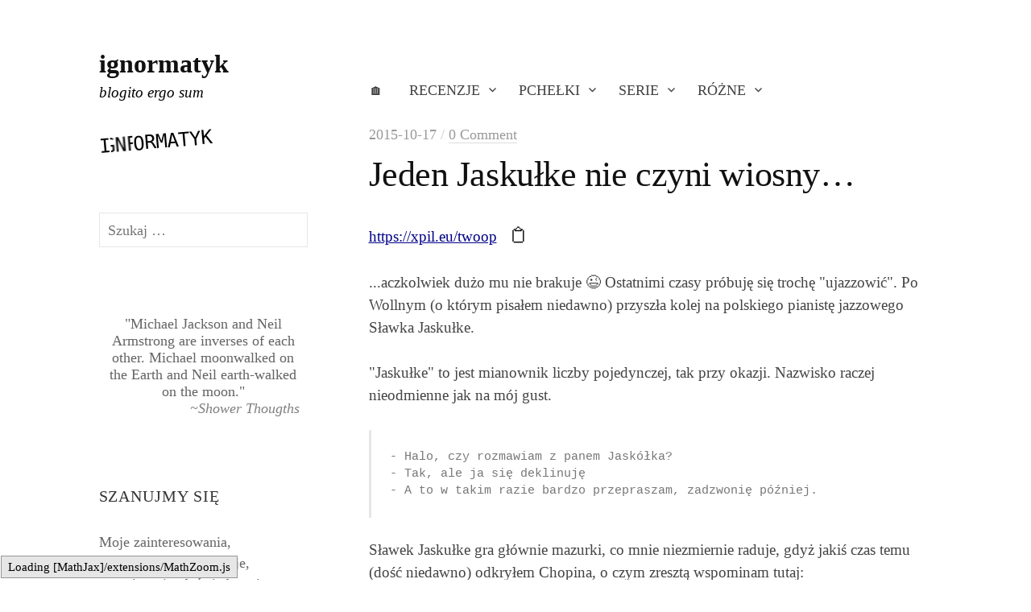

--- FILE ---
content_type: text/html; charset=UTF-8
request_url: https://xpil.eu/jeden-jaskulke-nie-czyni-wiosny/
body_size: 15884
content:
<!DOCTYPE html>
<html lang="pl-PL">
<head>
<meta charset="UTF-8">
<meta name="viewport" content="width=device-width, initial-scale=1">

<title>Jeden Jaskułke nie czyni wiosny&#8230; &#8211; ignormatyk</title>
<meta name='robots' content='max-image-preview:large' />
<link rel="canonical" href="https://xpil.eu/jeden-jaskulke-nie-czyni-wiosny/"><link rel='dns-prefetch' href='//fonts.googleapis.com' />
<link rel="alternate" type="application/rss+xml" title="ignormatyk &raquo; Kanał z wpisami" href="https://xpil.eu/feed/" />
<link rel="alternate" type="application/rss+xml" title="ignormatyk &raquo; Kanał z komentarzami" href="https://xpil.eu/comments/feed/" />
<link rel="alternate" type="application/rss+xml" title="ignormatyk &raquo; Jeden Jaskułke nie czyni wiosny&#8230; Kanał z komentarzami" href="https://xpil.eu/jeden-jaskulke-nie-czyni-wiosny/feed/" />
<link rel="alternate" title="oEmbed (JSON)" type="application/json+oembed" href="https://xpil.eu/wp-json/oembed/1.0/embed?url=https%3A%2F%2Fxpil.eu%2Fjeden-jaskulke-nie-czyni-wiosny%2F" />
<link rel="alternate" title="oEmbed (XML)" type="text/xml+oembed" href="https://xpil.eu/wp-json/oembed/1.0/embed?url=https%3A%2F%2Fxpil.eu%2Fjeden-jaskulke-nie-czyni-wiosny%2F&#038;format=xml" />
<style id='wp-img-auto-sizes-contain-inline-css' type='text/css'>
img:is([sizes=auto i],[sizes^="auto," i]){contain-intrinsic-size:3000px 1500px}
/*# sourceURL=wp-img-auto-sizes-contain-inline-css */
</style>
<link rel='stylesheet' id='wpra-lightbox-css' href='https://xpil.eu/wp-content/plugins/wp-rss-aggregator/core/css/jquery-colorbox.css?ver=1.4.33' type='text/css' media='all' />
<style id='wp-emoji-styles-inline-css' type='text/css'>

	img.wp-smiley, img.emoji {
		display: inline !important;
		border: none !important;
		box-shadow: none !important;
		height: 1em !important;
		width: 1em !important;
		margin: 0 0.07em !important;
		vertical-align: -0.1em !important;
		background: none !important;
		padding: 0 !important;
	}
/*# sourceURL=wp-emoji-styles-inline-css */
</style>
<link rel='stylesheet' id='wp-block-library-css' href='https://xpil.eu/wp-includes/css/dist/block-library/style.min.css?ver=6.9' type='text/css' media='all' />
<style id='wp-block-heading-inline-css' type='text/css'>
h1:where(.wp-block-heading).has-background,h2:where(.wp-block-heading).has-background,h3:where(.wp-block-heading).has-background,h4:where(.wp-block-heading).has-background,h5:where(.wp-block-heading).has-background,h6:where(.wp-block-heading).has-background{padding:1.25em 2.375em}h1.has-text-align-left[style*=writing-mode]:where([style*=vertical-lr]),h1.has-text-align-right[style*=writing-mode]:where([style*=vertical-rl]),h2.has-text-align-left[style*=writing-mode]:where([style*=vertical-lr]),h2.has-text-align-right[style*=writing-mode]:where([style*=vertical-rl]),h3.has-text-align-left[style*=writing-mode]:where([style*=vertical-lr]),h3.has-text-align-right[style*=writing-mode]:where([style*=vertical-rl]),h4.has-text-align-left[style*=writing-mode]:where([style*=vertical-lr]),h4.has-text-align-right[style*=writing-mode]:where([style*=vertical-rl]),h5.has-text-align-left[style*=writing-mode]:where([style*=vertical-lr]),h5.has-text-align-right[style*=writing-mode]:where([style*=vertical-rl]),h6.has-text-align-left[style*=writing-mode]:where([style*=vertical-lr]),h6.has-text-align-right[style*=writing-mode]:where([style*=vertical-rl]){rotate:180deg}
/*# sourceURL=https://xpil.eu/wp-includes/blocks/heading/style.min.css */
</style>
<style id='wp-block-list-inline-css' type='text/css'>
ol,ul{box-sizing:border-box}:root :where(.wp-block-list.has-background){padding:1.25em 2.375em}
/*# sourceURL=https://xpil.eu/wp-includes/blocks/list/style.min.css */
</style>
<style id='wp-block-paragraph-inline-css' type='text/css'>
.is-small-text{font-size:.875em}.is-regular-text{font-size:1em}.is-large-text{font-size:2.25em}.is-larger-text{font-size:3em}.has-drop-cap:not(:focus):first-letter{float:left;font-size:8.4em;font-style:normal;font-weight:100;line-height:.68;margin:.05em .1em 0 0;text-transform:uppercase}body.rtl .has-drop-cap:not(:focus):first-letter{float:none;margin-left:.1em}p.has-drop-cap.has-background{overflow:hidden}:root :where(p.has-background){padding:1.25em 2.375em}:where(p.has-text-color:not(.has-link-color)) a{color:inherit}p.has-text-align-left[style*="writing-mode:vertical-lr"],p.has-text-align-right[style*="writing-mode:vertical-rl"]{rotate:180deg}
/*# sourceURL=https://xpil.eu/wp-includes/blocks/paragraph/style.min.css */
</style>
<style id='wp-block-quote-inline-css' type='text/css'>
.wp-block-quote{box-sizing:border-box;overflow-wrap:break-word}.wp-block-quote.is-large:where(:not(.is-style-plain)),.wp-block-quote.is-style-large:where(:not(.is-style-plain)){margin-bottom:1em;padding:0 1em}.wp-block-quote.is-large:where(:not(.is-style-plain)) p,.wp-block-quote.is-style-large:where(:not(.is-style-plain)) p{font-size:1.5em;font-style:italic;line-height:1.6}.wp-block-quote.is-large:where(:not(.is-style-plain)) cite,.wp-block-quote.is-large:where(:not(.is-style-plain)) footer,.wp-block-quote.is-style-large:where(:not(.is-style-plain)) cite,.wp-block-quote.is-style-large:where(:not(.is-style-plain)) footer{font-size:1.125em;text-align:right}.wp-block-quote>cite{display:block}
/*# sourceURL=https://xpil.eu/wp-includes/blocks/quote/style.min.css */
</style>
<style id='global-styles-inline-css' type='text/css'>
:root{--wp--preset--aspect-ratio--square: 1;--wp--preset--aspect-ratio--4-3: 4/3;--wp--preset--aspect-ratio--3-4: 3/4;--wp--preset--aspect-ratio--3-2: 3/2;--wp--preset--aspect-ratio--2-3: 2/3;--wp--preset--aspect-ratio--16-9: 16/9;--wp--preset--aspect-ratio--9-16: 9/16;--wp--preset--color--black: #000000;--wp--preset--color--cyan-bluish-gray: #abb8c3;--wp--preset--color--white: #ffffff;--wp--preset--color--pale-pink: #f78da7;--wp--preset--color--vivid-red: #cf2e2e;--wp--preset--color--luminous-vivid-orange: #ff6900;--wp--preset--color--luminous-vivid-amber: #fcb900;--wp--preset--color--light-green-cyan: #7bdcb5;--wp--preset--color--vivid-green-cyan: #00d084;--wp--preset--color--pale-cyan-blue: #8ed1fc;--wp--preset--color--vivid-cyan-blue: #0693e3;--wp--preset--color--vivid-purple: #9b51e0;--wp--preset--gradient--vivid-cyan-blue-to-vivid-purple: linear-gradient(135deg,rgb(6,147,227) 0%,rgb(155,81,224) 100%);--wp--preset--gradient--light-green-cyan-to-vivid-green-cyan: linear-gradient(135deg,rgb(122,220,180) 0%,rgb(0,208,130) 100%);--wp--preset--gradient--luminous-vivid-amber-to-luminous-vivid-orange: linear-gradient(135deg,rgb(252,185,0) 0%,rgb(255,105,0) 100%);--wp--preset--gradient--luminous-vivid-orange-to-vivid-red: linear-gradient(135deg,rgb(255,105,0) 0%,rgb(207,46,46) 100%);--wp--preset--gradient--very-light-gray-to-cyan-bluish-gray: linear-gradient(135deg,rgb(238,238,238) 0%,rgb(169,184,195) 100%);--wp--preset--gradient--cool-to-warm-spectrum: linear-gradient(135deg,rgb(74,234,220) 0%,rgb(151,120,209) 20%,rgb(207,42,186) 40%,rgb(238,44,130) 60%,rgb(251,105,98) 80%,rgb(254,248,76) 100%);--wp--preset--gradient--blush-light-purple: linear-gradient(135deg,rgb(255,206,236) 0%,rgb(152,150,240) 100%);--wp--preset--gradient--blush-bordeaux: linear-gradient(135deg,rgb(254,205,165) 0%,rgb(254,45,45) 50%,rgb(107,0,62) 100%);--wp--preset--gradient--luminous-dusk: linear-gradient(135deg,rgb(255,203,112) 0%,rgb(199,81,192) 50%,rgb(65,88,208) 100%);--wp--preset--gradient--pale-ocean: linear-gradient(135deg,rgb(255,245,203) 0%,rgb(182,227,212) 50%,rgb(51,167,181) 100%);--wp--preset--gradient--electric-grass: linear-gradient(135deg,rgb(202,248,128) 0%,rgb(113,206,126) 100%);--wp--preset--gradient--midnight: linear-gradient(135deg,rgb(2,3,129) 0%,rgb(40,116,252) 100%);--wp--preset--font-size--small: 13px;--wp--preset--font-size--medium: 20px;--wp--preset--font-size--large: 36px;--wp--preset--font-size--x-large: 42px;--wp--preset--spacing--20: 0.44rem;--wp--preset--spacing--30: 0.67rem;--wp--preset--spacing--40: 1rem;--wp--preset--spacing--50: 1.5rem;--wp--preset--spacing--60: 2.25rem;--wp--preset--spacing--70: 3.38rem;--wp--preset--spacing--80: 5.06rem;--wp--preset--shadow--natural: 6px 6px 9px rgba(0, 0, 0, 0.2);--wp--preset--shadow--deep: 12px 12px 50px rgba(0, 0, 0, 0.4);--wp--preset--shadow--sharp: 6px 6px 0px rgba(0, 0, 0, 0.2);--wp--preset--shadow--outlined: 6px 6px 0px -3px rgb(255, 255, 255), 6px 6px rgb(0, 0, 0);--wp--preset--shadow--crisp: 6px 6px 0px rgb(0, 0, 0);}:where(.is-layout-flex){gap: 0.5em;}:where(.is-layout-grid){gap: 0.5em;}body .is-layout-flex{display: flex;}.is-layout-flex{flex-wrap: wrap;align-items: center;}.is-layout-flex > :is(*, div){margin: 0;}body .is-layout-grid{display: grid;}.is-layout-grid > :is(*, div){margin: 0;}:where(.wp-block-columns.is-layout-flex){gap: 2em;}:where(.wp-block-columns.is-layout-grid){gap: 2em;}:where(.wp-block-post-template.is-layout-flex){gap: 1.25em;}:where(.wp-block-post-template.is-layout-grid){gap: 1.25em;}.has-black-color{color: var(--wp--preset--color--black) !important;}.has-cyan-bluish-gray-color{color: var(--wp--preset--color--cyan-bluish-gray) !important;}.has-white-color{color: var(--wp--preset--color--white) !important;}.has-pale-pink-color{color: var(--wp--preset--color--pale-pink) !important;}.has-vivid-red-color{color: var(--wp--preset--color--vivid-red) !important;}.has-luminous-vivid-orange-color{color: var(--wp--preset--color--luminous-vivid-orange) !important;}.has-luminous-vivid-amber-color{color: var(--wp--preset--color--luminous-vivid-amber) !important;}.has-light-green-cyan-color{color: var(--wp--preset--color--light-green-cyan) !important;}.has-vivid-green-cyan-color{color: var(--wp--preset--color--vivid-green-cyan) !important;}.has-pale-cyan-blue-color{color: var(--wp--preset--color--pale-cyan-blue) !important;}.has-vivid-cyan-blue-color{color: var(--wp--preset--color--vivid-cyan-blue) !important;}.has-vivid-purple-color{color: var(--wp--preset--color--vivid-purple) !important;}.has-black-background-color{background-color: var(--wp--preset--color--black) !important;}.has-cyan-bluish-gray-background-color{background-color: var(--wp--preset--color--cyan-bluish-gray) !important;}.has-white-background-color{background-color: var(--wp--preset--color--white) !important;}.has-pale-pink-background-color{background-color: var(--wp--preset--color--pale-pink) !important;}.has-vivid-red-background-color{background-color: var(--wp--preset--color--vivid-red) !important;}.has-luminous-vivid-orange-background-color{background-color: var(--wp--preset--color--luminous-vivid-orange) !important;}.has-luminous-vivid-amber-background-color{background-color: var(--wp--preset--color--luminous-vivid-amber) !important;}.has-light-green-cyan-background-color{background-color: var(--wp--preset--color--light-green-cyan) !important;}.has-vivid-green-cyan-background-color{background-color: var(--wp--preset--color--vivid-green-cyan) !important;}.has-pale-cyan-blue-background-color{background-color: var(--wp--preset--color--pale-cyan-blue) !important;}.has-vivid-cyan-blue-background-color{background-color: var(--wp--preset--color--vivid-cyan-blue) !important;}.has-vivid-purple-background-color{background-color: var(--wp--preset--color--vivid-purple) !important;}.has-black-border-color{border-color: var(--wp--preset--color--black) !important;}.has-cyan-bluish-gray-border-color{border-color: var(--wp--preset--color--cyan-bluish-gray) !important;}.has-white-border-color{border-color: var(--wp--preset--color--white) !important;}.has-pale-pink-border-color{border-color: var(--wp--preset--color--pale-pink) !important;}.has-vivid-red-border-color{border-color: var(--wp--preset--color--vivid-red) !important;}.has-luminous-vivid-orange-border-color{border-color: var(--wp--preset--color--luminous-vivid-orange) !important;}.has-luminous-vivid-amber-border-color{border-color: var(--wp--preset--color--luminous-vivid-amber) !important;}.has-light-green-cyan-border-color{border-color: var(--wp--preset--color--light-green-cyan) !important;}.has-vivid-green-cyan-border-color{border-color: var(--wp--preset--color--vivid-green-cyan) !important;}.has-pale-cyan-blue-border-color{border-color: var(--wp--preset--color--pale-cyan-blue) !important;}.has-vivid-cyan-blue-border-color{border-color: var(--wp--preset--color--vivid-cyan-blue) !important;}.has-vivid-purple-border-color{border-color: var(--wp--preset--color--vivid-purple) !important;}.has-vivid-cyan-blue-to-vivid-purple-gradient-background{background: var(--wp--preset--gradient--vivid-cyan-blue-to-vivid-purple) !important;}.has-light-green-cyan-to-vivid-green-cyan-gradient-background{background: var(--wp--preset--gradient--light-green-cyan-to-vivid-green-cyan) !important;}.has-luminous-vivid-amber-to-luminous-vivid-orange-gradient-background{background: var(--wp--preset--gradient--luminous-vivid-amber-to-luminous-vivid-orange) !important;}.has-luminous-vivid-orange-to-vivid-red-gradient-background{background: var(--wp--preset--gradient--luminous-vivid-orange-to-vivid-red) !important;}.has-very-light-gray-to-cyan-bluish-gray-gradient-background{background: var(--wp--preset--gradient--very-light-gray-to-cyan-bluish-gray) !important;}.has-cool-to-warm-spectrum-gradient-background{background: var(--wp--preset--gradient--cool-to-warm-spectrum) !important;}.has-blush-light-purple-gradient-background{background: var(--wp--preset--gradient--blush-light-purple) !important;}.has-blush-bordeaux-gradient-background{background: var(--wp--preset--gradient--blush-bordeaux) !important;}.has-luminous-dusk-gradient-background{background: var(--wp--preset--gradient--luminous-dusk) !important;}.has-pale-ocean-gradient-background{background: var(--wp--preset--gradient--pale-ocean) !important;}.has-electric-grass-gradient-background{background: var(--wp--preset--gradient--electric-grass) !important;}.has-midnight-gradient-background{background: var(--wp--preset--gradient--midnight) !important;}.has-small-font-size{font-size: var(--wp--preset--font-size--small) !important;}.has-medium-font-size{font-size: var(--wp--preset--font-size--medium) !important;}.has-large-font-size{font-size: var(--wp--preset--font-size--large) !important;}.has-x-large-font-size{font-size: var(--wp--preset--font-size--x-large) !important;}
/*# sourceURL=global-styles-inline-css */
</style>

<style id='classic-theme-styles-inline-css' type='text/css'>
/*! This file is auto-generated */
.wp-block-button__link{color:#fff;background-color:#32373c;border-radius:9999px;box-shadow:none;text-decoration:none;padding:calc(.667em + 2px) calc(1.333em + 2px);font-size:1.125em}.wp-block-file__button{background:#32373c;color:#fff;text-decoration:none}
/*# sourceURL=/wp-includes/css/classic-themes.min.css */
</style>
<link rel='stylesheet' id='write-font-css' href='https://fonts.googleapis.com/css?family=Slabo+27px%3A400&#038;subset=latin%2Clatin-ext' type='text/css' media='all' />
<link rel='stylesheet' id='genericons-css' href='https://xpil.eu/wp-content/themes/write-pro/genericons/genericons.css?ver=3.4.1' type='text/css' media='all' />
<link rel='stylesheet' id='normalize-css' href='https://xpil.eu/wp-content/themes/write-pro/css/normalize.css?ver=8.0.0' type='text/css' media='all' />
<link rel='stylesheet' id='write-style-css' href='https://xpil.eu/wp-content/themes/write-pro/style.css?ver=2.1.4' type='text/css' media='all' />
<link rel='stylesheet' id='drawer-style-css' href='https://xpil.eu/wp-content/themes/write-pro/css/drawer.css?ver=3.2.2' type='text/css' media='screen and (max-width: 782px)' />
<link rel='stylesheet' id='tablepress-default-css' href='https://xpil.eu/wp-content/tablepress-combined.min.css?ver=12' type='text/css' media='all' />
<link rel='stylesheet' id='enlighterjs-css' href='https://xpil.eu/wp-content/plugins/enlighter/cache/enlighterjs.min.css?ver=q+3tfI1tMxen7d3' type='text/css' media='all' />
<script type="text/javascript" src="https://xpil.eu/wp-content/plugins/svg-support/vendor/DOMPurify/DOMPurify.min.js?ver=2.5.8" id="bodhi-dompurify-library-js"></script>
<script type="text/javascript" src="https://xpil.eu/wp-includes/js/jquery/jquery.min.js?ver=3.7.1" id="jquery-core-js"></script>
<script type="text/javascript" src="https://xpil.eu/wp-includes/js/jquery/jquery-migrate.min.js?ver=3.4.1" id="jquery-migrate-js"></script>
<script type="text/javascript" id="bodhi_svg_inline-js-extra">
/* <![CDATA[ */
var svgSettings = {"skipNested":""};
//# sourceURL=bodhi_svg_inline-js-extra
/* ]]> */
</script>
<script type="text/javascript" src="https://xpil.eu/wp-content/plugins/svg-support/js/min/svgs-inline-min.js" id="bodhi_svg_inline-js"></script>
<script type="text/javascript" id="bodhi_svg_inline-js-after">
/* <![CDATA[ */
cssTarget={"Bodhi":"img.style-svg","ForceInlineSVG":"style-svg"};ForceInlineSVGActive="false";frontSanitizationEnabled="on";
//# sourceURL=bodhi_svg_inline-js-after
/* ]]> */
</script>
<script type="text/javascript" src="https://xpil.eu/wp-content/plugins/wp-graphviz/js/viz-public.js?ver=1.0.0" id="wp-graphviz-viz-public-script-js"></script>
<script type="text/javascript" src="https://xpil.eu/wp-content/plugins/wp-graphviz/js/viz-lite.js?ver=1.0.0" id="wp-graphviz-viz-script-js"></script>
<script type="text/javascript" src="https://xpil.eu/wp-content/themes/write-pro/js/iscroll.js?ver=5.2.0" id="iscroll-js"></script>
<script type="text/javascript" src="https://xpil.eu/wp-content/themes/write-pro/js/drawer.js?ver=3.2.2" id="drawer-js"></script>
<link rel="https://api.w.org/" href="https://xpil.eu/wp-json/" /><link rel="alternate" title="JSON" type="application/json" href="https://xpil.eu/wp-json/wp/v2/posts/20652" /><link rel="EditURI" type="application/rsd+xml" title="RSD" href="https://xpil.eu/xmlrpc.php?rsd" />
<meta name="generator" content="WordPress 6.9" />
<link rel="canonical" href="https://xpil.eu/jeden-jaskulke-nie-czyni-wiosny/" />
<link rel='shortlink' href='https://xpil.eu/?p=20652' />

    <style>
    .copy-short-url {
        background: none;
        border: none;
        font-size: 1.2em;  /* Adjust size if needed */
        cursor: pointer;   /* Keep pointer to show it's clickable */
        padding: 0;        /* Remove any default padding */
        margin-left: 10px; /* Optional spacing between the link and button */
    }

    .copy-short-url:hover {
        color: #0056b3;   /* Change icon color on hover */
    }
    </style>	<style type="text/css">
		/* Fonts */
				html {
			font-size: 110%;
		}
				body {
						font-family: 'Georgia', serif, '', serif;
									font-size: 19px;
					}
		@media screen and (max-width: 782px) {
						html {
				font-size: 93.5%;
			}
									body {
				font-size: 17.1px;
			}
					}
					h1, h2, h3, h4, h5, h6, .site-title {
				font-family: 'Georgia', serif, '', serif;
				font-weight: 400;
			}
		
		/* Colors */
				.entry-content a, .entry-summary a, .page-content a, .home-text a, .author-profile-description a, .comment-content a {
			color: #000088;
		}
						a:hover {
			color: #749bbf;
		}
		
				/* Title */
			.site-title {
								font-family: 'Georgia', serif, '', serif;
												font-weight: 700;
												font-size: 32px;
																							}
									@media screen and (max-width: 782px) {
				.site-title {
					font-size: 27.2px;
				}
			}
					
		
				/* Home Text */
			.home-text {
												font-size: 17px;
							}
						@media screen and (max-width: 782px) {
				.home-text {
					font-size: 14.45px;
				}
			}
						</style>
	<link rel="pingback" href="https://xpil.eu/xmlrpc.php">
<style type="text/css">.recentcomments a{display:inline !important;padding:0 !important;margin:0 !important;}</style><link rel="icon" href="https://xpil.eu/wp-content/uploads/2016/01/cropped-stork-120x120.png" sizes="32x32" />
<link rel="icon" href="https://xpil.eu/wp-content/uploads/2016/01/cropped-stork.png" sizes="192x192" />
<link rel="apple-touch-icon" href="https://xpil.eu/wp-content/uploads/2016/01/cropped-stork.png" />
<meta name="msapplication-TileImage" content="https://xpil.eu/wp-content/uploads/2016/01/cropped-stork.png" />
		<style type="text/css" id="wp-custom-css">
			.site-top {margin-bottom: 15px}

.home-text a {color: black;}
.home-text a:hover {color: white; background-color: black;}
.enlighter * {font-size: 15px; line-height: 130%}
.qm_quote_widget {border: none; box-shadow: none;}
.footer-widget-table {font-size: small;}
.site-description {color: black;}
code {font-size: 18px !important;}

.gnf-text {display: flex;font-family: monospace; font-size: 24px; color: black; transform: rotate(-5deg);}

.gnf-container {position: relative;width: 2ch;overflow: hidden; }

.gnf-animated-text {position: absolute;animation: shift 1s ease-in-out alternate infinite;}

@keyframes shift {
0% {transform: translateX(0);}
100% {transform: translateX(-1ch);}}

.MathJax_Display, .mathjax, .MathJax_Preview {
    font-family: 'Inconsolata', monospace !important;
}

.dice-title {
    font-size: 250%;
}		</style>
		<script>
document.addEventListener("DOMContentLoaded", function() {
    var diceFaces = ["\u2680", "\u2681", "\u2682", "\u2683", "\u2684", "\u2685"];
    var randomDiceFaces = "";
    for (var i = 0; i < 5; i++) {
        randomDiceFaces += diceFaces[Math.floor(Math.random() * diceFaces.length)];
    }

    var widgetTitles = document.querySelectorAll('h2');
    widgetTitles.forEach(function(title) {
        if (title.textContent.includes("aszyna")) {
            title.textContent = randomDiceFaces;
			title.className += " dice-title";
        }
    });
});
</script>

<link rel='stylesheet' id='yarppRelatedCss-css' href='https://xpil.eu/wp-content/plugins/yet-another-related-posts-plugin/style/related.css?ver=5.30.11' type='text/css' media='all' />
<link rel='stylesheet' id='qm_quote_style-css' href='https://xpil.eu/wp-content/plugins/quote-master/php/../css/quote.css?ver=6.9' type='text/css' media='all' />
</head>

<body class="wp-singular post-template-default single single-post postid-20652 single-format-standard wp-theme-write-pro drawer header-side footer-center has-sidebar footer-3 has-avatars">
<div id="page" class="hfeed site">
	<a class="skip-link screen-reader-text" href="#content">Skip to content</a>

	<header id="masthead" class="site-header">

		<div class="site-top">
			<div class="site-top-table">
				<div class="site-branding">
									<div class="site-title"><a href="https://xpil.eu/" rel="home">ignormatyk</a></div>
										<div class="site-description">blogito ergo sum</div>
								</div><!-- .site-branding -->

								<nav id="site-navigation" class="main-navigation">
					<button class="drawer-toggle drawer-hamburger">
						<span class="screen-reader-text">Menu</span>
						<span class="drawer-hamburger-icon"></span>
					</button>
					<div class="drawer-nav">
						<div class="drawer-content">
							<div class="drawer-content-inner">
							<div class="menu-menu-container"><ul id="menu-menu" class="menu"><li id="menu-item-216503" class="menu-item menu-item-type-custom menu-item-object-custom menu-item-216503"><a href="/">🏠</a></li>
<li id="menu-item-195430" class="menu-item menu-item-type-taxonomy menu-item-object-category menu-item-has-children menu-item-195430"><a href="https://xpil.eu/k/recenzje/">Recenzje</a>
<ul class="sub-menu">
	<li id="menu-item-196821" class="menu-item menu-item-type-taxonomy menu-item-object-category menu-item-196821"><a href="https://xpil.eu/k/recenzje/recenzje-ksiazek/">&#8230; książek</a></li>
	<li id="menu-item-196822" class="menu-item menu-item-type-taxonomy menu-item-object-category menu-item-196822"><a href="https://xpil.eu/k/recenzje/recenzje-filmow/">&#8230; filmów</a></li>
	<li id="menu-item-196823" class="menu-item menu-item-type-taxonomy menu-item-object-category menu-item-196823"><a href="https://xpil.eu/k/recenzje/recenzje-wierszy-i-piosenek/">&#8230; wierszy i piosenek</a></li>
	<li id="menu-item-196825" class="menu-item menu-item-type-taxonomy menu-item-object-category menu-item-196825"><a href="https://xpil.eu/k/recenzje/recenzje-gier/">&#8230; gier</a></li>
	<li id="menu-item-196824" class="menu-item menu-item-type-taxonomy menu-item-object-category menu-item-196824"><a href="https://xpil.eu/k/recenzje/inne-recenzje/">Inne recenzje</a></li>
</ul>
</li>
<li id="menu-item-195431" class="menu-item menu-item-type-taxonomy menu-item-object-category menu-item-has-children menu-item-195431"><a href="https://xpil.eu/k/pchelki-2/">Pchełki</a>
<ul class="sub-menu">
	<li id="menu-item-196826" class="menu-item menu-item-type-taxonomy menu-item-object-category menu-item-196826"><a href="https://xpil.eu/k/pchelki-2/pchelki-sql/">&#8230; SQL</a></li>
	<li id="menu-item-196830" class="menu-item menu-item-type-taxonomy menu-item-object-category menu-item-196830"><a href="https://xpil.eu/k/pchelki-2/pchelki-vba/">&#8230; VBA</a></li>
	<li id="menu-item-196828" class="menu-item menu-item-type-taxonomy menu-item-object-category menu-item-196828"><a href="https://xpil.eu/k/pchelki-2/pchelki-python/">&#8230; Python</a></li>
	<li id="menu-item-196827" class="menu-item menu-item-type-taxonomy menu-item-object-category menu-item-196827"><a href="https://xpil.eu/k/pchelki-2/inne-pchelki/">Inne Pchełki</a></li>
</ul>
</li>
<li id="menu-item-196777" class="menu-item menu-item-type-taxonomy menu-item-object-category menu-item-has-children menu-item-196777"><a href="https://xpil.eu/k/serie/">Serie</a>
<ul class="sub-menu">
	<li id="menu-item-196831" class="menu-item menu-item-type-taxonomy menu-item-object-category menu-item-196831"><a href="https://xpil.eu/k/serie/sny/">Sny</a></li>
	<li id="menu-item-196832" class="menu-item menu-item-type-taxonomy menu-item-object-category menu-item-196832"><a href="https://xpil.eu/k/serie/fikcja/">Fikcja</a></li>
	<li id="menu-item-196833" class="menu-item menu-item-type-taxonomy menu-item-object-category menu-item-196833"><a href="https://xpil.eu/k/serie/krwiodawstwo/">Krwiodawstwo</a></li>
	<li id="menu-item-196834" class="menu-item menu-item-type-taxonomy menu-item-object-category menu-item-196834"><a href="https://xpil.eu/k/serie/mloda-rysuje/">Młoda rysuje</a></li>
	<li id="menu-item-216176" class="menu-item menu-item-type-taxonomy menu-item-object-category menu-item-216176"><a href="https://xpil.eu/k/pod-prad/">Pod prąd</a></li>
	<li id="menu-item-216177" class="menu-item menu-item-type-taxonomy menu-item-object-category menu-item-216177"><a href="https://xpil.eu/k/serie/humornik-codzienny/">Humornik codzienny</a></li>
	<li id="menu-item-216181" class="menu-item menu-item-type-taxonomy menu-item-object-category menu-item-216181"><a href="https://xpil.eu/k/serie/edw/">EDW</a></li>
</ul>
</li>
<li id="menu-item-216170" class="menu-item menu-item-type-custom menu-item-object-custom menu-item-has-children menu-item-216170"><a href="#">Różne</a>
<ul class="sub-menu">
	<li id="menu-item-216171" class="menu-item menu-item-type-post_type menu-item-object-page menu-item-216171"><a href="https://xpil.eu/lista-ksiazek/">Lista książek</a></li>
	<li id="menu-item-216172" class="menu-item menu-item-type-post_type menu-item-object-page menu-item-216172"><a href="https://xpil.eu/ale-o-co-wlasciwie-chodzi/">Ale o co właściwie chodzi?</a></li>
	<li id="menu-item-216173" class="menu-item menu-item-type-post_type menu-item-object-page menu-item-216173"><a href="https://xpil.eu/kontakt/">Kontakt</a></li>
	<li id="menu-item-216842" class="menu-item menu-item-type-post_type menu-item-object-page menu-item-216842"><a href="https://xpil.eu/statystyki-blogu/">Statystyki</a></li>
	<li id="menu-item-216193" class="menu-item menu-item-type-custom menu-item-object-custom menu-item-216193"><a href="https://xpil.eu/feed/">RSS</a></li>
</ul>
</li>
</ul></div>														</div><!-- .drawer-content-inner -->
						</div><!-- .drawer-content -->
					</div><!-- .drawer-nav -->
				</nav><!-- #site-navigation -->
							</div><!-- .site-top-table -->
		</div><!-- .site-top -->

		
		
		
	</header><!-- #masthead -->

	<div id="content" class="site-content">


<div id="primary" class="content-area">
	<main id="main" class="site-main">

	
		
<div class="post-full post-full-summary">
	<article id="post-20652" class="post-20652 post type-post status-publish format-standard hentry category-samo-zycie tag-gry tag-internet tag-irlandia tag-polska tag-sen tag-weekend">
		<header class="entry-header">
			<div class="entry-float">
										<div class="entry-meta">
					<span class="posted-on">
			<a href="https://xpil.eu/jeden-jaskulke-nie-czyni-wiosny/" rel="bookmark"><time class="entry-date published updated" datetime="2015-10-17T23:43:39+01:00">2015-10-17</time></a>			</span>
												<span class="comments-sep"> / </span>
						<span class="comments-link">
				<a href="https://xpil.eu/jeden-jaskulke-nie-czyni-wiosny/#respond">0 Comment</a>			</span>
			</div><!-- .entry-meta -->
					</div><!-- .entry-float -->
			<h1 class="entry-title">Jeden Jaskułke nie czyni wiosny&#8230;</h1>
		</header><!-- .entry-header -->
		<div class="entry-content">
			
            <p>
                <a href='https://xpil.eu/twoop'>https://xpil.eu/twoop</a>
                <button class='copy-short-url' data-url='https://xpil.eu/twoop' title='Copy to clipboard'>📋</button>
            </p>
            <script>
                document.addEventListener('DOMContentLoaded', function() {
                    document.querySelectorAll('.copy-short-url').forEach(function(button) {
                        button.addEventListener('click', function() {
                            var url = this.getAttribute('data-url');
                            var tempInput = document.createElement('input');
                            tempInput.style.position = 'absolute';
                            tempInput.style.left = '-9999px';
                            tempInput.value = url;
                            document.body.appendChild(tempInput);
                            tempInput.select();
                            document.execCommand('copy');
                            document.body.removeChild(tempInput);
                        });
                    });
                });
            </script><p>...aczkolwiek dużo mu nie brakuje 😉 Ostatnimi czasy próbuję się trochę "ujazzowić". Po Wollnym (o którym pisałem niedawno) przyszła kolej na polskiego pianistę jazzowego Sławka Jaskułke.<span id="more-20652"></span></p>
<p>"Jaskułke" to jest mianownik liczby pojedynczej, tak przy okazji. Nazwisko raczej nieodmienne jak na mój gust.</p>
<pre>- Halo, czy rozmawiam z panem Jaskółka?
- Tak, ale ja się deklinuję
- A to w takim razie bardzo przepraszam, zadzwonię później.
</pre>
<p>Sławek Jaskułke gra głównie mazurki, co mnie niezmiernie raduje, gdyż jakiś czas temu (dość niedawno) odkryłem Chopina, o czym zresztą wspominam tutaj: <a href="http://xpil.eu/poweekendowe-rozwazania/" target="_blank">http://xpil.eu/poweekendowe-rozwazania/</a>, a ten, jak wiadomo, mazurki wyssał z mlekiem matki. No więc Jaskułke gra głównie mazurki, ale na jazzowo. Bardzo to fajnie brzmi, te typowo mazurkowe ozdobniki w połączeniu z jazzowymi tremolami i niebanalną wędrówką po harmonii (w sensie zdecydowanie odległym od akordeonu) . Nota bene facet w niczym techniką nie ustępuje opiewanemu przeze mnie niedawo Wollnemu. Ja myślę, że powyżej pewnego poziomu, do którego nam, śmiertelnikom, dalej niż do Proximy Centauri, oni wszyscy brzmią jakby mieli jakieś dodatkowe muzyczne gruczoły.</p>
<p>Jeśli chodzi o Jaskułke, to dopóki gra sam, robi mi, i to bardzo. Natomiast w duetach, triach i większych kupach, już mi tak nie robi. Jeszcze nie do końca rozumiem, dlaczego - może za jakiś czas do czegoś w tej kwestii dojdę.</p>
<p>Żeby nie było, że jestem monotematyczny, zmienię teraz kompletnie front i napiszę o meczu.</p>
<p>Zanim jednak napiszę o meczu, nadmienię najpierw, że ostatni raz, kiedy obejrzałem od początku do końca mecz piłki nożnej, miał miejsce dobrze ponad 30 lat temu. Potem jakoś stwierdziłem, że oglądanie dwudziestu dwóch spoconych facetów uganiających się za kulką mnie za bardzo nie nawilża i sobie temat odpuściłem. Jednakowoż ostatnio z głupia frant zajrzałem do ogłupiacza, a tam akurat odgwizdywali początek meczu Polska - Irlandia. Myślę sobie, srał to pies, jestem Polakiem w Irlandii, nieważne więc, kto wygra, i tak wygrają nasi 😉</p>
<p>No i miałem rację, okazało się. Mecz obejrzeliśmy z Żonką z czystą przyjemnością. Córa też się załapała i komentowała dzielnie, trzymając kciuki za biało-czerwonych.</p>
<p>Kolejny mecz obejrzę prawdopodobnie za jakieś 10 lat...</p>
<p>Wracając do tematów szopenowskich, oto obrazek, na który ostatnio natrafiłem spacerując po otchłaniach Internetu. Bardzo mnie rozśmieszył. Bardzo polski 😉</p>
<p><img fetchpriority="high" decoding="async" class="aligncenter size-full wp-image-20653" src="http://xpil.eu/wp-content/uploads/2015/10/12106887_10153637610220270_8344422250282422863_n.jpg" alt="Chopin" width="600" height="416" srcset="https://xpil.eu/wp-content/uploads/2015/10/12106887_10153637610220270_8344422250282422863_n.jpg 600w, https://xpil.eu/wp-content/uploads/2015/10/12106887_10153637610220270_8344422250282422863_n-560x388.jpg 560w" sizes="(max-width: 600px) 100vw, 600px" /></p>

            <p>
                <a href='https://xpil.eu/twoop'>https://xpil.eu/twoop</a>
                <button class='copy-short-url' data-url='https://xpil.eu/twoop' title='Copy to clipboard'>📋</button>
            </p>
            <script>
                document.addEventListener('DOMContentLoaded', function() {
                    document.querySelectorAll('.copy-short-url').forEach(function(button) {
                        button.addEventListener('click', function() {
                            var url = this.getAttribute('data-url');
                            var tempInput = document.createElement('input');
                            tempInput.style.position = 'absolute';
                            tempInput.style.left = '-9999px';
                            tempInput.value = url;
                            document.body.appendChild(tempInput);
                            tempInput.select();
                            document.execCommand('copy');
                            document.body.removeChild(tempInput);
                        });
                    });
                });
            </script><div class='yarpp yarpp-related yarpp-related-website yarpp-template-list'>
<!-- YARPP List -->
<hr /><p>Spodobało się? Być może warto przeczytać:</p><ol>
<li><a href="https://xpil.eu/recenzja-hurtem-czyli-puzzle-szymona/" rel="bookmark" title="Recenzja hurtem czyli puzzle Szymona">Recenzja hurtem czyli puzzle Szymona</a> <small>Simon Tatham's Portable Puzzle Collection to zestaw czterdziestu (słownie: czterdziestu) gier logicznych. Sporo z nich jest dostępnych na platformie Android,...</small></li>
<li><a href="https://xpil.eu/124-powody-do-usmiechu-czyli-z-czego-chichralem-sie-w-lipcu-2022/" rel="bookmark" title="124 powody do uśmiechu czyli z czego chichrałem się w lipcu 2022">124 powody do uśmiechu czyli z czego chichrałem się w lipcu 2022</a> <small>W tym miesiącu urodzaj - dobrze ponad stówka śmiesznych obrazków. Dowiemy się dlaczego Norwegowie mają na swoich okrętach wojennych kody...</small></li>
<li><a href="https://xpil.eu/przeglad-gier-steam/" rel="bookmark" title="Przegląd gier Steam">Przegląd gier Steam</a> <small>Nie jestem nałogowym graczem (Literaki się nie liczą...), ale czasem lubię pomordować potwory w SeriousSam czy pościgać się z samym...</small></li>
<li><a href="https://xpil.eu/moja-trucizna-codziena-odslona-pierwsza/" rel="bookmark" title="Moja trucizna codzienna, odsłona pierwsza">Moja trucizna codzienna, odsłona pierwsza</a> <small>Z braku lepszego pomysłu postanowiłem w najbliższym czasie wrzucić tutaj recenzje gier na Androida, w które grywam najczęściej i najchętniej....</small></li>
<li><a href="https://xpil.eu/lista-blogow-sierpien-2018/" rel="bookmark" title="Lista blogów, sierpień 2018">Lista blogów, sierpień 2018</a> <small>Zaglądamy autorowi blogu w czytnik RSS...</small></li>
<li><a href="https://xpil.eu/lee-sedol-vs-alphago-13/" rel="bookmark" title="Lee Sedol vs AlphaGo: 1:3">Lee Sedol vs AlphaGo: 1:3</a> <small>Lee Sedol po raz pierwszy wygrał przeciwko AlphaGo! Co prawda w czwartej partii z pięciu, a więc już po przegraniu...</small></li>
<li><a href="https://xpil.eu/bronimy-sie/" rel="bookmark" title="Bronimy się!">Bronimy się!</a> <small>Kilka tygodni temu, za sprawą kolegi (nb. nałogowego gracza), odkryłem grę, o której teraz napiszę....</small></li>
</ol><hr />
</div>
					</div><!-- .entry-content -->

			<footer class="entry-footer">
		<div class="entry-footer-meta">
						<div class="cat-links">
				<a href="https://xpil.eu/k/samo-zycie/" rel="category tag">Samo życie</a>			</div>
									<div class="tags-links">
				<a href="https://xpil.eu/t/gry/" rel="tag">gry</a>, <a href="https://xpil.eu/t/internet/" rel="tag">internet</a>, <a href="https://xpil.eu/t/irlandia/" rel="tag">irlandia</a>, <a href="https://xpil.eu/t/polska/" rel="tag">polska</a>, <a href="https://xpil.eu/t/sen/" rel="tag">sen</a>, <a href="https://xpil.eu/t/weekend/" rel="tag">weekend</a>			</div>
					</div>
	</footer><!-- .entry-footer -->
			
	</article><!-- #post-## -->
</div><!-- .post-full -->

		<nav class="navigation post-navigation">
		<h2 class="screen-reader-text">Post navigation</h2>
		<div class="nav-links">
			<div class="nav-previous"><div class="post-nav-title">Older post</div><a href="https://xpil.eu/argh/" rel="prev">Argh!</a></div><div class="nav-next"><div class="post-nav-title">Newer post</div><a href="https://xpil.eu/dobry-tytul-wpisu-to-podstawa/" rel="next">Dobry tytuł wpisu to podstawa</a></div>		</div><!-- .nav-links -->
	</nav><!-- .post-navigation -->
	

		
<div id="comments" class="comments-area">

	
	
	
		<div id="respond" class="comment-respond">
		<h3 id="reply-title" class="comment-reply-title">Leave a Comment <small><a rel="nofollow" id="cancel-comment-reply-link" href="/jeden-jaskulke-nie-czyni-wiosny/#respond" style="display:none;">Anuluj pisanie odpowiedzi</a></small></h3><form action="https://xpil.eu/wp-comments-post.php" method="post" id="commentform" class="comment-form"><p class="comment_notes">Komentarze mile widziane.</p><p class="comment-form-comment"><label for="comment">Komentarz <span class="required">*</span></label> <textarea autocomplete="new-password"  id="ge081813b6"  name="ge081813b6"   cols="45" rows="8" maxlength="65525" required></textarea><textarea id="comment" aria-label="hp-comment" aria-hidden="true" name="comment" autocomplete="new-password" style="padding:0 !important;clip:rect(1px, 1px, 1px, 1px) !important;position:absolute !important;white-space:nowrap !important;height:1px !important;width:1px !important;overflow:hidden !important;" tabindex="-1"></textarea><script data-noptimize>document.getElementById("comment").setAttribute( "id", "a66d84b54b8ea21bef744962c4936a3e" );document.getElementById("ge081813b6").setAttribute( "id", "comment" );</script></p><p class="comment-form-author"><label for="author">Nazwa <span class="required">*</span></label> <input id="author" name="author" type="text" value="" size="30" maxlength="245" autocomplete="name" required /></p>
<p class="comment-form-email"><label for="email">Adres e-mail <span class="required">*</span></label> <input id="email" name="email" type="email" value="" size="30" maxlength="100" autocomplete="email" required /></p>
<p class="comment-form-url"><label for="url">Witryna internetowa</label> <input id="url" name="url" type="url" value="" size="30" maxlength="200" autocomplete="url" /></p>
<p class="form-submit"><input name="submit" type="submit" id="submit" class="submit" value="Komentarz wpisu" /> <input type='hidden' name='comment_post_ID' value='20652' id='comment_post_ID' />
<input type='hidden' name='comment_parent' id='comment_parent' value='0' />
</p></form>	</div><!-- #respond -->
	<p class="comment_text_after">Jeżeli chcesz do komentarza wstawić kod, użyj składni:<br />
[code]<br />
tutaj wstaw
swój kod<br />
[/code]
<br /><br />
Jeżeli zrobisz literówkę lub zmienisz zdanie, możesz edytować komentarz po jego zatwierdzeniu.</p>
</div><!-- #comments -->

	
	</main><!-- #main -->
</div><!-- #primary -->

	
<div id="secondary" class="sidebar-area" role="complementary">
		<div class="normal-sidebar widget-area">
		<aside id="custom_html-4" class="widget_text widget widget_custom_html"><div class="textwidget custom-html-widget"><div class="gnf-text">I<span class="gnf-container"><span class="gnf-animated-text">GNF</span></span>ORMATYK</div>


</div></aside><aside id="search-2" class="widget widget_search"><form role="search" method="get" class="search-form" action="https://xpil.eu/">
				<label>
					<span class="screen-reader-text">Szukaj:</span>
					<input type="search" class="search-field" placeholder="Szukaj &hellip;" value="" name="s" />
				</label>
				<input type="submit" class="search-submit" value="Szukaj" />
			</form></aside><aside id="qm_widget-13" class="widget widget_qm_widget"><div class="widget-text wp_widget_plugin_box"><div class="qm_quote_widget"><span class='qm_quote_widget_text'>Michael Jackson and Neil Armstrong are inverses of each other. Michael moonwalked on the Earth and Neil earth-walked on the moon.</span><span class='qm_quote_widget_author'>~Shower Thougths</span></div></div></aside><aside id="text-2" class="widget widget_text"><h2 class="widget-title">Szanujmy się</h2>			<div class="textwidget"><p>Moje zainteresowania, okoliczności, preferencje, ograniczenia, doświadczenia, priorytety i gusta mogą różnić się od Twoich.</p>
</div>
		</aside><aside id="custom_html-8" class="widget_text widget widget_custom_html"><h2 class="widget-title">Spacer na dziś</h2><div class="textwidget custom-html-widget"><image src="/rw.png"></image></div></aside><aside id="w4_post_list-17" class="widget w4pl_widget"><h2 class="widget-title">Samo życie</h2><!--W4PL_List_162873-->
<div id="w4pl-list-162873" class="w4pl">
	<div id="w4pl-inner-162873" class="w4pl-inner">
		<ul>
					<li class="post-item-4694"><a href="https://xpil.eu/temat-bumerang/">Temat &#8211; bumerang</a></li>
				
					<li class="post-item-3813"><a href="https://xpil.eu/sudoku-lancuchy-krzyzowe/">Sudoku: łańcuchy krzyżowe</a></li>
				
					<li class="post-item-8036"><a href="https://xpil.eu/lanie-wody/">Lanie wody</a></li>
				
					<li class="post-item-209024"><a href="https://xpil.eu/za-prosto-mamy-na-to-sposob/">Za prosto? Mamy na to sposób.</a></li>
				
					<li class="post-item-200609"><a href="https://xpil.eu/stojace-biurko/">Stojące biurko</a></li>
				
					<li class="post-item-1576"><a href="https://xpil.eu/dlugi-lyked/">Długi łykęd</a></li>
				
					<li class="post-item-752"><a href="https://xpil.eu/dyskopatia-dyskofobia-dyskofilia/">Dyskopatia, dyskofobia, dyskofilia</a></li>
				
					<li class="post-item-2792"><a href="https://xpil.eu/magia-czterech-kolek/">Magia czterech kółek</a></li>
				
					<li class="post-item-34056"><a href="https://xpil.eu/l-shirt/">L-Shirt</a></li>
				
					<li class="post-item-70228"><a href="https://xpil.eu/starosc-nie-radosc-czyli-efekt-domina/">Starość nie radość, czyli efekt domina</a></li>
				</ul>
	</div><!--#w4pl-inner-162873-->
</div><!--#w4pl-162873-->
<!--END_W4PL_List_162873-->
</aside>	</div><!-- .normal-sidebar -->
		</div><!-- #secondary -->

	</div><!-- #content -->

	<footer id="colophon" class="site-footer">

		
	<div id="supplementary" class="footer-widget-area" role="complementary">
		<div class="footer-widget-table">
			<div class="footer-widget-side">
								<div class="footer-widget-1 widget-area">
					<aside id="custom_html-9" class="widget_text widget widget_custom_html"><h2 class="widget-title">Blog siedzi u Niemca</h2><div class="textwidget custom-html-widget"><p>
	Dostawcą serwera pod ten blog jest firma Hetzner. Jeżeli szukasz solidnego serwera pod swój projekt, kliknij poniżej - dostaniesz €20 na start.
</p>
<p>
<a href="https://hetzner.cloud/?ref=GU0Uah2WY5fm">O, tutaj kliknij</a>	
</p>
</div></aside>				</div><!-- .footer-widget-1 -->
							</div><!-- .footer-widget-side -->
			<div class="footer-widget-main">
				<div class="footer-widget">
										<div class="footer-widget-2 widget-area">
						<aside id="text-3" class="widget widget_text"><h2 class="widget-title">📊📈📉📋📎</h2>			<div class="textwidget"><p><span class="mm-code"><div class="sbs-blog-stats"><ul id="sbs-stats"><li><span>3003</span> posts</li><li><span>13</span> pages</li><li><span>15</span> drafts</li><li><span>2,166,609</span> words</li><li><span>51580</span> total comments</li><li><span>0</span> comments in queue</li><li><span>9103</span> comments approved</li><li><span>2</span> registered users</li><li><span>57</span> categories</li><li><span>1626</span> tags</li></ul></div></span></p>
</div>
		</aside><aside id="custom_html-6" class="widget_text widget widget_custom_html"><h2 class="widget-title">Polityka prywatności</h2><div class="textwidget custom-html-widget"><a href="https://xpil.eu/polityka-prywatnosci-na-blogu-xpil-eu/">Kliknij tutaj</a></div></aside>					</div><!-- .footer-widget-2 -->
															<div class="footer-widget-3 widget-area">
						<aside id="recent-comments-4" class="widget widget_recent_comments"><h2 class="widget-title">🗨🗣🗨🗣🗨🗣🗨</h2><ul id="recentcomments"><li class="recentcomments"><span class="comment-author-link"><a href="https://xpil.eu" class="url" rel="ugc">xpil</a></span> - <a href="https://xpil.eu/agenty/#comment-115219">Agenty</a></li><li class="recentcomments"><span class="comment-author-link"><a href="https://zakr.es/" class="url" rel="ugc external nofollow">rozie</a></span> - <a href="https://xpil.eu/agenty/#comment-115107">Agenty</a></li><li class="recentcomments"><span class="comment-author-link"><a href="https://blogrys.pl" class="url" rel="ugc external nofollow">Borys</a></span> - <a href="https://xpil.eu/agenty/#comment-115092">Agenty</a></li><li class="recentcomments"><span class="comment-author-link"><a href="https://xpil.eu" class="url" rel="ugc">xpil</a></span> - <a href="https://xpil.eu/agenty/#comment-115046">Agenty</a></li><li class="recentcomments"><span class="comment-author-link"><a href="https://tacitgreg.xyz/" class="url" rel="ugc external nofollow">tacitgreg</a></span> - <a href="https://xpil.eu/agenty/#comment-115045">Agenty</a></li><li class="recentcomments"><span class="comment-author-link"><a href="http://mojprzystanek.pl" class="url" rel="ugc external nofollow">SpeX</a></span> - <a href="https://xpil.eu/agenty/#comment-115001">Agenty</a></li><li class="recentcomments"><span class="comment-author-link"><a href="https://xpil.eu" class="url" rel="ugc">xpil</a></span> - <a href="https://xpil.eu/dobry-uczynek/#comment-114906">Dobry uczynek</a></li><li class="recentcomments"><span class="comment-author-link"><a href="https://blogrys.pl" class="url" rel="ugc external nofollow">Borys</a></span> - <a href="https://xpil.eu/dobry-uczynek/#comment-114894">Dobry uczynek</a></li><li class="recentcomments"><span class="comment-author-link"><a href="https://tacitgreg.xyz/" class="url" rel="ugc external nofollow">tacitgreg</a></span> - <a href="https://xpil.eu/vibe-coding/#comment-114599">Vibe coding</a></li><li class="recentcomments"><span class="comment-author-link"><a href="https://xpil.eu" class="url" rel="ugc">xpil</a></span> - <a href="https://xpil.eu/cage-of-souls-recenzja-ksiazki/#comment-113610">Cage of Souls. Recenzja książki.</a></li><li class="recentcomments"><span class="comment-author-link"><a href="https://tacitgreg.xyz/" class="url" rel="ugc external nofollow">tacitgreg</a></span> - <a href="https://xpil.eu/cage-of-souls-recenzja-ksiazki/#comment-113609">Cage of Souls. Recenzja książki.</a></li><li class="recentcomments"><span class="comment-author-link">ton</span> - <a href="https://xpil.eu/mistrz-kierownicy-ucieka-recenzja-klasyka-filmowego-sprzed-prawie-50-lat/#comment-113461">Mistrz kierownicy ucieka. Recenzja klasyka filmowego sprzed prawie 50 lat.</a></li><li class="recentcomments"><span class="comment-author-link"><a href="https://xpil.eu" class="url" rel="ugc">xpil</a></span> - <a href="https://xpil.eu/gaming-on-cachyos-a-practical-compatibility-diary/#comment-112999">Gaming on CachyOS: a practical compatibility diary</a></li><li class="recentcomments"><span class="comment-author-link"><a href="https://szczezuja.wordpress.com/" class="url" rel="ugc external nofollow">Szczeżuja</a></span> - <a href="https://xpil.eu/gaming-on-cachyos-a-practical-compatibility-diary/#comment-112994">Gaming on CachyOS: a practical compatibility diary</a></li></ul></aside>					</div><!-- .footer-widget-3 -->
															<div class="footer-widget-4 widget-area">
						<aside id="w4_post_list-20" class="widget w4pl_widget"><h2 class="widget-title">Maszyna Losująca</h2><!--W4PL_List_175201-->
<div id="w4pl-list-175201" class="w4pl">
	<div id="w4pl-inner-175201" class="w4pl-inner">
		<ul>
					<li class="post-item-33882"><a href="https://xpil.eu/rimworld-6-w-koncu/">Rimworld: #06: W końcu</a></li>
				
					<li class="post-item-9224"><a href="https://xpil.eu/tata-tez-umie/">Tata też umie</a></li>
				
					<li class="post-item-208408"><a href="https://xpil.eu/70-powodow-do-usmiechu-czyli-do-czego-sie-chichralem-w-lutym-2023/">70 powodów do uśmiechu czyli do czego się chichrałem w lutym 2023</a></li>
				
					<li class="post-item-19736"><a href="https://xpil.eu/biurokracja-a-winda/">Biurokracja a winda</a></li>
				
					<li class="post-item-12677"><a href="https://xpil.eu/funkcja-weierstrassa/">Funkcja Weierstrassa</a></li>
				
					<li class="post-item-4154"><a href="https://xpil.eu/przechadzki/">Przechadzki</a></li>
				
					<li class="post-item-195759"><a href="https://xpil.eu/fotel/">Fotel</a></li>
				
					<li class="post-item-304"><a href="https://xpil.eu/1000/">1000!</a></li>
				
					<li class="post-item-199260"><a href="https://xpil.eu/recursion-recenzja-ksiazki/">&#8222;Recursion&#8221;. Recenzja książki.</a></li>
				
					<li class="post-item-196041"><a href="https://xpil.eu/zegnamy-zblogowanych-peel/">Żegnamy Zblogowanych PeeL</a></li>
				
					<li class="post-item-27760"><a href="https://xpil.eu/w-sczebrzeszynie-zebra-zebrze-drugiej-zebrze-wnet-na-biedrze/">W Sczebrzeszynie zebra żebrze drugiej zebrze wnet na biedrze</a></li>
				
					<li class="post-item-29665"><a href="https://xpil.eu/rozwiazanie-zagadki-o-koniu-osle-i-malpie/">Rozwiązanie zagadki o koniu, ośle i małpie</a></li>
				
					<li class="post-item-20806"><a href="https://xpil.eu/luca-stricagnoli/">Luca Stricagnoli</a></li>
				
					<li class="post-item-197215"><a href="https://xpil.eu/zagadka-wigilijna/">Zagadka wigilijna</a></li>
				</ul>
	</div><!--#w4pl-inner-175201-->
</div><!--#w4pl-175201-->
<!--END_W4PL_List_175201-->
</aside>					</div><!-- .footer-widget-4 -->
									</div><!-- .footer-widget -->
			</div><!-- .footer-widget-main -->
		</div><!-- .footer-widget-table -->
	</div><!-- #supplementary -->


				<div class="site-bottom">
			<div class="site-bottom-table">
				<nav id="footer-social-link" class="footer-social-link social-link">
								</nav><!-- #footer-social-link -->

								<div class="site-info">
															<div class="site-copyright">
						<div style="float: right;width: 50%;padding: 10px">
Apentuła niewdziosek, te będy gruwaśne <br />
W koć turmiela weprząchnie, kostrą bajtę spoczy <br />
Oproszędły znimęci, wyświrle uwzroczy, <br />
A korśliwe porsacze dogremnie wyczkaśnie.        </div>
<div style="float: left;width: 50%;padding: 10px">
 Trzy samołóż wywiorstne gręzacz tęci wzdyżmy <br />
Apelajda sękliwa borowajkę kuci <br />
Greni małopoleśny te przezławskie tryżmy <br />
Aż bamba się odmurczy i goła powróci.
</div>
<div style="clear: both"></div>					</div><!-- .site-copyright -->
														</div><!-- .site-info -->
							</div><!-- .site-bottom-table -->
		</div><!-- .site-bottom -->
		
	</footer><!-- #colophon -->
</div><!-- #page -->

<script type="speculationrules">
{"prefetch":[{"source":"document","where":{"and":[{"href_matches":"/*"},{"not":{"href_matches":["/wp-*.php","/wp-admin/*","/wp-content/uploads/*","/wp-content/*","/wp-content/plugins/*","/wp-content/themes/write-pro/*","/*\\?(.+)"]}},{"not":{"selector_matches":"a[rel~=\"nofollow\"]"}},{"not":{"selector_matches":".no-prefetch, .no-prefetch a"}}]},"eagerness":"conservative"}]}
</script>
<script type="text/javascript" src="https://xpil.eu/wp-content/themes/write-pro/js/skip-link-focus-fix.js?ver=20160525" id="write-skip-link-focus-fix-js"></script>
<script type="text/javascript" src="https://xpil.eu/wp-content/themes/write-pro/js/doubletaptogo.js?ver=1.0.0" id="double-tap-to-go-js"></script>
<script type="text/javascript" src="https://xpil.eu/wp-includes/js/comment-reply.min.js?ver=6.9" id="comment-reply-js" async="async" data-wp-strategy="async" fetchpriority="low"></script>
<script type="text/javascript" src="https://xpil.eu/wp-content/themes/write-pro/js/functions.js?ver=20190226" id="write-functions-js"></script>
<script type="text/javascript" src="https://xpil.eu/wp-content/plugins/enlighter/cache/enlighterjs.min.js?ver=q+3tfI1tMxen7d3" id="enlighterjs-js"></script>
<script type="text/javascript" id="enlighterjs-js-after">
/* <![CDATA[ */
!function(e,n){if("undefined"!=typeof EnlighterJS){var o={"selectors":{"block":"pre.EnlighterJSRAW","inline":"code.EnlighterJSRAW"},"options":{"indent":4,"ampersandCleanup":true,"linehover":true,"rawcodeDbclick":false,"textOverflow":"break","linenumbers":true,"theme":"enlighter","language":"generic","retainCssClasses":false,"collapse":false,"toolbarOuter":"","toolbarTop":"{BTN_RAW}{BTN_COPY}{BTN_WINDOW}{BTN_WEBSITE}","toolbarBottom":""}};(e.EnlighterJSINIT=function(){EnlighterJS.init(o.selectors.block,o.selectors.inline,o.options)})()}else{(n&&(n.error||n.log)||function(){})("Error: EnlighterJS resources not loaded yet!")}}(window,console);
//# sourceURL=enlighterjs-js-after
/* ]]> */
</script>
<script type="text/javascript" src="https://cdnjs.cloudflare.com/ajax/libs/mathjax/2.7.9/MathJax.js?config=default&amp;ver=1.3.13" id="mathjax-js"></script>
<script id="wp-emoji-settings" type="application/json">
{"baseUrl":"https://s.w.org/images/core/emoji/17.0.2/72x72/","ext":".png","svgUrl":"https://s.w.org/images/core/emoji/17.0.2/svg/","svgExt":".svg","source":{"concatemoji":"https://xpil.eu/wp-includes/js/wp-emoji-release.min.js?ver=6.9"}}
</script>
<script type="module">
/* <![CDATA[ */
/*! This file is auto-generated */
const a=JSON.parse(document.getElementById("wp-emoji-settings").textContent),o=(window._wpemojiSettings=a,"wpEmojiSettingsSupports"),s=["flag","emoji"];function i(e){try{var t={supportTests:e,timestamp:(new Date).valueOf()};sessionStorage.setItem(o,JSON.stringify(t))}catch(e){}}function c(e,t,n){e.clearRect(0,0,e.canvas.width,e.canvas.height),e.fillText(t,0,0);t=new Uint32Array(e.getImageData(0,0,e.canvas.width,e.canvas.height).data);e.clearRect(0,0,e.canvas.width,e.canvas.height),e.fillText(n,0,0);const a=new Uint32Array(e.getImageData(0,0,e.canvas.width,e.canvas.height).data);return t.every((e,t)=>e===a[t])}function p(e,t){e.clearRect(0,0,e.canvas.width,e.canvas.height),e.fillText(t,0,0);var n=e.getImageData(16,16,1,1);for(let e=0;e<n.data.length;e++)if(0!==n.data[e])return!1;return!0}function u(e,t,n,a){switch(t){case"flag":return n(e,"\ud83c\udff3\ufe0f\u200d\u26a7\ufe0f","\ud83c\udff3\ufe0f\u200b\u26a7\ufe0f")?!1:!n(e,"\ud83c\udde8\ud83c\uddf6","\ud83c\udde8\u200b\ud83c\uddf6")&&!n(e,"\ud83c\udff4\udb40\udc67\udb40\udc62\udb40\udc65\udb40\udc6e\udb40\udc67\udb40\udc7f","\ud83c\udff4\u200b\udb40\udc67\u200b\udb40\udc62\u200b\udb40\udc65\u200b\udb40\udc6e\u200b\udb40\udc67\u200b\udb40\udc7f");case"emoji":return!a(e,"\ud83e\u1fac8")}return!1}function f(e,t,n,a){let r;const o=(r="undefined"!=typeof WorkerGlobalScope&&self instanceof WorkerGlobalScope?new OffscreenCanvas(300,150):document.createElement("canvas")).getContext("2d",{willReadFrequently:!0}),s=(o.textBaseline="top",o.font="600 32px Arial",{});return e.forEach(e=>{s[e]=t(o,e,n,a)}),s}function r(e){var t=document.createElement("script");t.src=e,t.defer=!0,document.head.appendChild(t)}a.supports={everything:!0,everythingExceptFlag:!0},new Promise(t=>{let n=function(){try{var e=JSON.parse(sessionStorage.getItem(o));if("object"==typeof e&&"number"==typeof e.timestamp&&(new Date).valueOf()<e.timestamp+604800&&"object"==typeof e.supportTests)return e.supportTests}catch(e){}return null}();if(!n){if("undefined"!=typeof Worker&&"undefined"!=typeof OffscreenCanvas&&"undefined"!=typeof URL&&URL.createObjectURL&&"undefined"!=typeof Blob)try{var e="postMessage("+f.toString()+"("+[JSON.stringify(s),u.toString(),c.toString(),p.toString()].join(",")+"));",a=new Blob([e],{type:"text/javascript"});const r=new Worker(URL.createObjectURL(a),{name:"wpTestEmojiSupports"});return void(r.onmessage=e=>{i(n=e.data),r.terminate(),t(n)})}catch(e){}i(n=f(s,u,c,p))}t(n)}).then(e=>{for(const n in e)a.supports[n]=e[n],a.supports.everything=a.supports.everything&&a.supports[n],"flag"!==n&&(a.supports.everythingExceptFlag=a.supports.everythingExceptFlag&&a.supports[n]);var t;a.supports.everythingExceptFlag=a.supports.everythingExceptFlag&&!a.supports.flag,a.supports.everything||((t=a.source||{}).concatemoji?r(t.concatemoji):t.wpemoji&&t.twemoji&&(r(t.twemoji),r(t.wpemoji)))});
//# sourceURL=https://xpil.eu/wp-includes/js/wp-emoji-loader.min.js
/* ]]> */
</script>

</body>
</html>


--- FILE ---
content_type: text/css
request_url: https://xpil.eu/wp-content/themes/write-pro/style.css?ver=2.1.4
body_size: 9594
content:
/*
Theme Name: Write Pro
Theme URI: http://themegraphy.com/wordpress-themes/write/
Author: Themegraphy
Author URI: http://themegraphy.com/
Description: Write is a minimal WordPress theme for users focused on writing. It's designed to keep decorations to a minimum and put your writing in the spotlight.
Version: 2.1.4
License: GNU General Public License v2 or later
License URI: http://www.gnu.org/licenses/gpl-2.0.html
Text Domain: write-pro
*/


/* TABLE OF CONTENTS
------------------------------------------------------------
* Global
* Repeatable Patterns
* Layout
* Header
* Menus
* Content
* Gutenberg
* Navigations
* Comments
* Featured Posts
* Widgets
* Footer
* Plugins
* Print
------------------------------------------------------------ */


/* Global
------------------------------------------------------------ */

/* Root
   This values are used for adjusting headings size (not for body size) */
html {
	font-size: 85%;
}
@media screen and (min-width: 783px) {
	html {
		font-size: 100%;
	}
}

/* Base */
body {
	color: #444;
	font-family: 'Gentium Book Basic', serif;
	font-size: 18px;
	line-height: 1.5;
	word-wrap: break-word;
}
::selection {
	background-color: #ede9df;
	color: #333;
}
::-moz-selection {
	background-color: #ede9df;
	color: #333;
}
@media screen and (min-width: 783px) {
	body {
		font-size: 20px;
	}
}

/* Heading */
h1, h2, h3, h4, h5, h6, .site-title {
	clear: both;
	color: #111;
	font-family: 'Gentium Basic', serif;
	font-weight: 700;
	line-height: 1.4;
}
h1 {
	font-size: 2.5rem;
	margin-bottom: 1em;
	margin-top: 2em;
}
h2 {
	font-size: 1.75rem;
	margin-bottom: 1em;
	margin-top: 2em;
}
h3 {
	font-size: 1.5rem;
	margin-bottom: 1em;
	margin-top: 1.5em;
}
h4 {
	font-size: 1.25rem;
	margin-bottom: 1em;
	margin-top: 1.5em;
}
h5 {
	font-size: 1.125rem;
	margin-bottom: 0.5em;
	margin-top: 1em;
}
h6 {
	font-size: 1.063rem;
	margin-bottom: 0.5em;
	margin-top: 1em;
}

/* Link */
a {
	color: inherit;
	text-decoration: none;
	transition: background-color .15s ease-in-out, border-color .15s ease-in-out, color .15s ease-in-out, opacity .15s ease-in-out;
}
.entry-content a, .entry-summary a, .page-content a, .home-text a, .author-profile-description a, .comment-content a {
	color: #a87d28;
	text-decoration: underline;
}
a:hover {
	color: #c49029;
}
.entry-content cite a, .comment-content cite a {
	text-decoration: none;
}

/* Text */
p {
	margin: 0 0 1.5em;
}
b, strong {
	font-weight: 700;
}
dfn, q, cite, em, i {
	font-style: italic;
}
q {
	quotes: "" "";
}
cite {
	border-bottom: dotted 1px #777;
}
code, kbd, tt, var {
	color: #777;
	border-bottom: solid 1px #ddd;
	font-family: Consolas, 'Courier New', monospace;
/*	font-size: 81.3%;*/
}
abbr, acronym {
	border-bottom: 1px dotted #777;
	cursor: help;
}
mark, ins {
	background-color: #ede9df;
	text-decoration: none;
}
ins.adsbygoogle {
	background-color: transparent;
}

/* List */
ul, ol {
	margin: 0 0 1.5em 1.5em;
	padding: 0;
}
li > ul,
li > ol {
	margin-bottom: 0;
	margin-left: 1.5em;
}
dl {
	margin: 0;
}
dt {
	font-weight: 600;
	margin-bottom: 0.5em;
}
dd {
	margin: 0 0 1.5em 1.5em;
}

/* Table */
table {
	border-collapse: collapse;
	border-spacing: 0;
	border-top: solid 1px #e6e6e6;
	font-size: 93.8%;
	margin: 0 0 1.6em;
	width: 100%;
}
caption {
	margin-bottom: 0.6em;
}
table th, table td {
	border-bottom: solid 1px #e6e6e6;
	padding: 0.8em 1.3em 0.8em 0;
}
th {
	font-weight: 600;
	text-align: left;
}

/* Elements */
blockquote {
	color: #777;
	font-style: italic;
	margin: 0 0 2.4em;
	padding: 12px 0 0 44px;
	position: relative;
}
blockquote:before {
	color: #e6e6e6;
	content: "\201C";
	font-family: Georgia, serif;
	font-size: 84px;
	left: -5px;
	line-height: 1;
	position: absolute;
	top: -5px;
}
address {
	margin: 0 0 1.5em;
}
pre {
	border-left: solid 3px #e6e6e6;
	color: #777;
	font-family: Consolas, 'Courier New', monospace;
	font-size: 81.3%;
	line-height: 1.4;
	margin: 0 0 1.7em;
	max-width: 100%;
	overflow: auto;
	padding: 1.5em;
	word-wrap: normal;
}
hr {
	background-color: #8f98a1;
	border: 0;
	height: 2px;
	margin: 1.6em auto;
}
.wp-block-separator:not(.is-style-wide):not(.is-style-dots) {
	max-width: 100px;
}

/* Media */
img {
	height: auto;
	max-width: 100%;
	vertical-align: middle;
}
figure {
	margin: 0;
}
embed,
iframe,
object {
	max-width: 100%;
}

/* Form */
button,
input,
input[type="search"],
select,
textarea {
	background-color: #fff;
	-moz-box-sizing: border-box;
	-webkit-box-sizing: border-box;
	box-sizing: border-box;
	max-width: 100%;
}
button,
input[type="button"],
input[type="reset"],
input[type="submit"] {
	background-color: #e6e6e6;
	border-bottom: solid 1px #ccc;
	border-left: solid 1px #ddd;
	border-right: solid 1px #ccc;
	border-top: solid 1px #ddd;
	font-size: 87.5%;
	line-height: 1;
	padding: 0.9em 1.5em;
	text-shadow: 1px 1px 0 #fff;
	text-transform: uppercase;
	transition: .15s ease-in-out;
}
button:hover,
button:focus,
input[type="button"]:hover,
input[type="button"]:focus,
input[type="reset"]:hover,
input[type="reset"]:focus,
input[type="submit"]:hover,
input[type="submit"]:focus {
	background-color: #ededed;
}
input[type="text"],
input[type="email"],
input[type="url"],
input[type="password"],
input[type="search"],
textarea {
	border: solid 1px #e6e6e6;
	color: #777;
	margin-top: 0.4em;
	padding: 0.6em;
}
input[type="text"]:focus,
input[type="email"]:focus,
input[type="url"]:focus,
input[type="password"]:focus,
input[type="search"]:focus,
textarea:focus {
	color: #444;
}
select {
	padding: 0.4em;
}
textarea {
	max-width: 700px;
	width: 100%;
}


/* Repeatable Patterns
------------------------------------------------------------ */

/* Alignments */
.aligncenter,
.alignleft,
.alignright {
	margin-bottom: 1.5em;
}
.alignleft {
	display: inline;
	float: left;
	margin-right: 1.5em;
}
.alignright {
	display: inline;
	float: right;
	margin-left: 1.5em;
}
.aligncenter {
	clear: both;
	display: block;
	margin-left: auto;
	margin-right: auto;
}

/* Caption */
.wp-caption {
	color: #999;
	font-size: 87.5%;
	font-style: italic;
	margin-bottom: 1.7em;
	max-width: 100%;
}
.wp-caption img[class*="wp-image-"] {
	display: block;
	margin: 0.4em auto 0;
}
.wp-caption-text {
	text-align: center;
}
.wp-caption .wp-caption-text {
	margin: 0.9em 0;
}

/* WP Smiley */
.page-content img.wp-smiley,
.entry-content img.wp-smiley,
.comment-content img.wp-smiley {
	border: none;
	margin-bottom: 0;
	margin-top: 0;
	padding: 0;
}

/* Text meant only for screen readers */
.screen-reader-text {
	clip: rect(1px, 1px, 1px, 1px);
	height: 1px;
	overflow: hidden;
	position: absolute !important;
	width: 1px;
}
.screen-reader-text:hover,
.screen-reader-text:active,
.screen-reader-text:focus {
	background-color: #f8f8f8;
	background-color: rgba(255, 255, 255, 0.9);
	box-shadow: 0 0 2px 2px rgba(0, 0, 0, 0.2);
	clip: auto !important;
	color: #06c;
	display: block;
	font-size: 14px;
	font-weight: 600;
	height: auto;
	left: 5px;
	line-height: normal;
	padding: 15px 23px 14px;
	text-decoration: none;
	top: 5px;
	width: auto;
	z-index: 100000; /* Above WP toolbar */
}

/* Clearing */
.clear:before,
.clear:after,
.site-content:before,
.site-content:after,
.entry-content:before,
.entry-content:after,
.post-list .hentry:before,
.post-list .hentry:after,
.author-profile:before,
.author-profile:after,
.comment-content:before,
.comment-content:after,
.comment-navigation:before,
.comment-navigation:after,
.comment-form-author:before,
.comment-form-author:after,
.comment-form-email:before,
.comment-form-email:after,
.comment-form-url:before,
.comment-form-url:after,
.paging-navigation:before,
.paging-navigation:after,
.post-navigation:before,
.post-navigation:after,
.widget:before,
.widget:after,
ul.instagram-pics:before,
ul.instagram-pics:after {
	content: "";
	display: table;
}
.clear:after,
.site-content:after,
.entry-content:after,
.post-list .hentry:after,
.author-profile:after,
.comment-content:after,
.comment-navigation:after,
.comment-form-author:after,
.comment-form-email:after,
.comment-form-url:after,
.paging-navigation:after,
.post-navigation:after,
.widget:after,
ul.instagram-pics:after {
	clear: both;
}


/* Layout
------------------------------------------------------------ */

/* Base */
body {
	background-color: #fff;
	margin: 45px 20px;
}
.site {
	margin-left: auto;
	margin-right: auto;
	max-width: 700px;
}
.site-top {
	margin-bottom: 50px;
}
.header-center .site-top,
.header-center .main-navigation,
.footer-center .site-bottom {
	text-align: center;
}
.featured-post,
.header-image {
	margin-bottom: 60px;
	margin-left: -20px;
	margin-right: -20px;
}
.home-text {
	margin-bottom: 60px;
	padding-bottom: 10px;
}
.post-thumbnail-large {
	margin-bottom: 30px;
	margin-left: -20px;
	margin-right: -20px;
}
.content-area {
	margin-bottom: 60px;
}
.sidebar-area {
	border-top: solid 1px #e6e6e6;
	padding-top: 60px;
}
.page-header {
	margin-bottom: 60px;
}
.hentry {
	margin-bottom: 60px;
}
.page .hentry {
	margin-bottom: 0;
}
.widget {
	margin-bottom: 60px;
}
.footer-widget-area {
	border-top: solid 1px #e6e6e6;
	padding-top: 60px;
}
.site-bottom {
	border-top: solid 1px #e6e6e6;
	padding-top: 45px;
}
@media screen and (min-width: 783px) {
	body {
		margin: 60px 40px;
	}
	.site-top {
		margin-bottom: 55px;
	}
	.main-navigation {
		margin-top: 15px;
	}
	.featured-post,
	.header-image {
		margin-bottom: 75px;
		margin-left: auto;
		margin-right: auto;
	}
	.home-text {
		margin-bottom: 75px;
		padding-bottom: 20px;
	}
	.post-thumbnail-large {
		margin-left: auto;
		margin-right: auto;
	}
	.content-area {
		margin-bottom: 75px;
	}
	.sidebar-area {
		padding-top: 75px;
	}
	.page-header {
		margin-bottom: 75px;
	}
	.hentry {
		margin-bottom: 75px;
	}
	.widget {
		margin-bottom: 75px;
	}
	.footer-widget-area {
		padding-top: 75px;
	}
	.site-bottom {
		padding-top: 60px;
	}
}
@media screen and (min-width: 980px) {
	.site {
		max-width: 1035px;
	}
	.site-top {
		margin-bottom: 70px;
	}
	.featured-post {
		margin-bottom: 90px;
	}
	.header-image {
		margin-bottom: 90px;
	}
	.home-text {
		margin-bottom: 90px;
		padding-bottom: 25px;
	}
	.header-side .site-top-table,
	.footer-widget-table,
	.footer-side .site-bottom-table {
		display: table;
		width: 100%;
	}
	.header-side .site-branding,
	.footer-widget-side,
	.footer-side .site-info {
		display: table-cell;
		padding-right: 75px;
		vertical-align: top;
		width: 32.36%;
	}
	.header-side .main-navigation,
	.footer-widget-main,
	.footer-side .site-info {
		display: table-cell;
		padding-top: 0;
		text-align: left;
		vertical-align: top;
		width: 67.64%;
	}
	.header-side .site-branding,
	.header-side .main-navigation {
		vertical-align: bottom;
	}
	.header-side .main-navigation {
		margin-top: 0;
	}
	.post-thumbnail-large {
		float: left;
		margin-bottom: 90px;
		min-height: 430px;
		width: 100%;
	}
	.content-area {
		box-sizing: border-box;
		float: right;
		padding-left: 75px;
		width: 74.88%;
	}
	.sidebar-area {
		border-top: none;
		float: left;
		padding-top: 0;
		width: 25.12%;
	}
	.no-sidebar .hentry {
		position: relative;
	}
	.no-sidebar .entry-float {
		box-sizing: border-box;
		left: -47.88%;
		padding-right: 75px;
		position: absolute;
		width: 47.88%;
	}
	.page .content-area {
		margin-top: -8px;
	}
	.large-thumbnail .content-area {
		background-color: #fff;
		margin-top: -280px;
		padding-top: 60px;
	}
	.page.large-thumbnail .content-area {
		margin-top: -265px;
	}
	.full-width .post-thumbnail-large {
		float: none;
	}
	.full-width .content-area,
	.page.full-width .content-area {
		background-color: transparent;
		float: none;
		margin-top: 0;
		padding-left: 0;
		padding-top: 0;
		width: auto;
	}
	.page.no-sidebar-template .content-area {
		margin-left: 8.935%;
		margin-right: 8.935%;
		padding-right: 75px;
		width: 82.13%;
	}
	.sticky-sidebar .widget:last-child {
		margin-bottom: 0;
		padding-bottom: 90px;
	}
	.footer-widget {
		display: table;
		padding-top: 0;
		table-layout: fixed;
		max-width: none;
		width: 100%;
	}
	.footer-widget .widget-area {
		display: table-cell;
		padding: 0 21px 0 19px;
		vertical-align: top;
	}
	.footer-widget .widget-area:first-child {
		padding-left: 0;
	}
	.footer-widget .widget-area:last-child {
		padding-right: 0;
	}
	.footer-3 .footer-widget .widget-area {
		width: 33.3%;
	}
	.footer-2 .footer-widget .widget-area {
		width: 50%;
	}
	.footer-1 .footer-widget .widget-area {
		width: 100%;
	}
}


/* Header
------------------------------------------------------------ */

.site-branding {
	padding-bottom: 10px;
}
.site-logo {
	line-height: 1;
	margin-bottom: 0;
	margin-top: 0;
	padding-bottom: 10px;
	vertical-align: middle;
}
.site-logo a:hover {
	opacity: 0.8;
}
.site-logo img {
	zoom: 90%;
}
.site-title {
	font-size: 36px;
	line-height: 1.2;
	margin-bottom: 0;
	margin-top: 0;
	vertical-align: middle;
}
.site-title a,
.site-title a:hover {
	color: #111;
}
.site-title a:hover {
	opacity: 0.8;
}
.site-description {
	color: #777;
	font-style: italic;
	line-height: 1.4;
	padding-top: 4px;
}
.home-text {
	color: #777;
	font-family: 'Slabo 27px', serif;
	font-size: 27px;
	line-height: 1.6;
}
@media screen and (min-width: 783px) {
	.site-logo img {
		zoom: 1;
	}
	.site-title {
		font-size: 42px;
	}
	.home-text {
		font-size: 32px;
	}
}


/* Menus
------------------------------------------------------------ */

/* Main Navigation */
.main-navigation {
	font-size: 93.8%;
}
.main-navigation ul {
	list-style: none;
	margin-bottom: 0;
	margin-left: 0;
}
.main-navigation ul li {
	font-size: 1.6em;
	margin-bottom: 20px;
}
.main-navigation ul ul {
	margin-top: 15px;
}
.main-navigation ul ul li {
	font-size: 0.8em;
	margin-bottom: 15px;
}
.main-navigation .current_page_item > a,
.main-navigation .current-menu-item > a,
.main-navigation .current_page_ancestor > a {
	color: #111;
}
.main-navigation .search-form,
.main-navigation .search-submit {
	display: none;
}
@media screen and (min-width: 783px) {
	.main-navigation {
		line-height: 52px;
		text-align: left;
		position: relative;
		z-index: 99;
	}
	.drawer-hamburger {
		display: none;
	}
	.main-navigation ul li {
		font-size: 1em;
		margin-bottom: 0;
	}
	.main-navigation ul ul {
		margin-top: 0;
	}
	.main-navigation ul ul li {
		font-size: 1em;
		margin-bottom: 0;
	}
	.main-navigation a {
		display: block;
		padding-left: 16px;
		padding-right: 16px;
	}
	.main-navigation li {
		position: relative;
	}
	.main-navigation div.menu > ul,
	.main-navigation ul.menu {
		letter-spacing: -0.4em;
		padding-right: 60px;
		text-transform: uppercase;
	}
	.no-search .main-navigation div.menu > ul,
	.no-search .main-navigation ul.menu {
		padding-right: 0;
	}
	.main-navigation div.menu > ul > li,
	.main-navigation ul.menu > li {
		display: inline-block;
		letter-spacing: normal;
		white-space: nowrap;
		text-align: left;
	}
	.main-navigation div.menu > ul > li:first-child > a,
	.main-navigation ul.menu > li:first-child > a {
		padding-left: 0;
	}
	.main-navigation div.menu > ul > li:last-child > a,
	.main-navigation ul.menu > li:last-child > a {
		padding-right: 0;
	}
	.main-navigation div.menu > ul > li.page_item_has_children > a:after,
	.main-navigation ul.menu > li.page_item_has_children > a:after,
	.main-navigation div.menu > ul > li.menu-item-has-children > a:after,
	.main-navigation ul.menu > li.menu-item-has-children > a:after {
		content: "\f431";
		display: inline-block;
		font: normal 16px/1 Genericons;
		-webkit-font-smoothing: antialiased;
		position: relative;
		right: -8px;
		top: 1px;
	}
	.main-navigation ul ul {
		background-color: #fff;
		box-shadow: 0 1px 3px #ddd;
		left: -9999px;
		opacity: 0;
		position: absolute;
		text-transform: none;
		top: 100%;
		transition: opacity .3s ease-in-out;
		white-space: normal;
		width: 220px;
		z-index: 99999;
	}
	.main-navigation ul ul ul {
		top: 0;
	}
	.main-navigation ul li:hover > ul {
		left: 0;
		opacity: 1;
	}
	.main-navigation div.menu > ul > li:first-child:hover > ul,
	.main-navigation ul.menu > li:first-child:hover > ul {
		left: -18px;
	}
	.main-navigation div.menu > ul > li:last-child:hover > ul,
	.main-navigation ul.menu > li:last-child:hover > ul {
		left: auto;
		right: -18px;
	}
	.main-navigation ul ul li:hover > ul {
		left: 100%;
		opacity: 1;
	}
	.main-navigation ul ul li a {
		border-top: 1px solid #e6e6e6;
		line-height: 1.5;
		padding-bottom: 14px;
		padding-top: 14px;
	}
	.main-navigation  ul ul li.page_item_has_children > a,
	.main-navigation  ul ul li.menu-item-has-children > a {
		padding-right: 20px;
	}
	.main-navigation  ul ul li.page_item_has_children > a:after,
	.main-navigation  ul ul li.menu-item-has-children > a:after {
		content: ">";
		position: absolute;
		right: 8px;
		top: 14px;
	}
	.main-navigation .search-form {
		bottom: 0;
		display: block;
		position: absolute;
		right: 0;
	}
	.main-navigation .search-field {
		background: url( "images/search-icon.png" ) 5px center no-repeat;
		background-size: 24px 24px;
		border: none;
		cursor: pointer;
		height: 40px;
		margin-top: 0;
		outline: 0;
		padding: 0 0 0 34px;
		transition: width .4s ease, background .4s ease;
		width: 1px;
	}
	.main-navigation .search-field:focus {
		background-color: #fff;
		border: solid 1px #e6e6e6;
		cursor: text;
		max-width: 100%;
		width: 240px;
	}
}
@media (-webkit-min-device-pixel-ratio: 2), (min-resolution: 192dpi) {
	.main-navigation .search-field {
		background-image: url( "images/search-icon@2x.png" );
	}
}

/* Other Navigations */
.footer-navigation,
.footer-social-link {
	font-size: 87.5%;
}
.footer-navigation ul,
.footer-social-link ul {
	list-style: none;
	margin: 0 0 25px 0;
}
.footer-navigation li {
	display: inline-block;
	line-height: 26px;
	padding-left: 18px;
}
.footer-social-link li {
	display: inline-block;
	padding-left: 12px;
}
.footer-navigation li:first-child,
.footer-social-link li:first-child {
	padding-left: 0;
}

/* Social Link 
   This section is based on code from Stargazer.
   https://wordpress.org/themes/stargazer/ */
.menu a:before {
	color: #999;
	display: inline-block;
	font: normal 26px/1 Genericons;
	-webkit-font-smoothing: antialiased;
	margin-right: 10px;
	position: relative;
	top: -1px;
	transition: color .2s ease-in-out;
	vertical-align: middle;
}
.menu a:hover:before {
	color: #666;
}
.widget .menu a:before {
	margin-left: 10px;
	margin-right: 12px;
}
.author-profile-link.menu a:before,
.profilewidget-link.menu a:before {
	content: '\f107';
	font-size: 24px;
	margin-left: 0;
	margin-right: 4px;
}
.footer-social-link .menu a:before {
	content: '\f107';
	margin-right: 0;
}
.menu a[href*="codepen.io"]:before      { content: "\f216"; }
.menu a[href*="digg.com"]:before        { content: "\f221"; }
.menu a[href*="dribbble.com"]:before    { content: "\f201"; }
.menu a[href*="dropbox.com"]:before     { content: "\f225"; }
.menu a[href*="facebook.com"]:before    { content: "\f204"; }
.menu a[href*="flickr.com"]:before      { content: "\f211"; }
.menu a[href*="plus.google.com"]:before { content: "\f218"; }
.menu a[href*="github.com"]:before      { content: "\f200"; }
.menu a[href*="instagram.com"]:before   { content: "\f215"; }
.menu a[href*="linkedin.com"]:before    { content: "\f207"; }
.menu a[href*="pinterest.com"]:before   { content: "\f209"; }
.menu a[href*="polldaddy.com"]:before   { content: "\f217"; }
.menu a[href*="getpocket.com"]:before   { content: "\f224"; }
.menu a[href*="reddit.com"]:before      { content: "\f222"; }
.menu a[href*="skype.com"]:before,       
.menu a[href*="skype:"]:before          { content: "\f220"; }
.menu a[href*="stumbleupon.com"]:before { content: "\f223"; }
.menu a[href*="tumblr.com"]:before      { content: "\f214"; }
.menu a[href*="twitter.com"]:before     { content: "\f202"; }
.menu a[href*="vimeo.com"]:before       { content: "\f212"; }
.menu a[href*="wordpress.org"]:before,   
.menu a[href*="wordpress.com"]:before   { content: "\f205"; }
.menu a[href*="youtube.com"]:before     { content: "\f213"; }
.menu a[href$="/feed/"]:before          { content: "\f413"; }


/* Content
------------------------------------------------------------ */

/* Entry Meta */
.entry-meta {
	color: #999;
	display: inline-block;
	font-size: 93.8%;
	margin-bottom: 8px;
}
.entry-meta a:hover {
	color: #666;
}
.comments-sep {
	color: #ccc;
}
.comments-link {
	white-space: nowrap;
}
.byline a,
.comments-link a {
	border-bottom: solid 1px #ddd;
}
@media screen and (min-width: 980px) {
	.no-sidebar .entry-float .entry-meta {
		margin-top: 4px;
	}
	.no-sidebar .post-full .entry-meta {
		margin-top: 8px;
	}
	.no-sidebar .entry-float .entry-meta,
	.no-sidebar .entry-float .posted-on,
	.no-sidebar .entry-float .byline,
	.no-sidebar .entry-float .comments-link {
		display: block;
		margin-bottom: 8px;
	}
	.no-sidebar .entry-float .comments-sep {
		display: none;
	}
}

/* Entry Title */
.entry-header {
	margin-bottom: 24px;
}
.page .entry-header {
	margin-bottom: 40px;
}
.entry-title {
	font-size: 2.5rem;
	letter-spacing: -0.01em;
	line-height: 1.3;
	margin-bottom: 0;
	margin-top: 0;
}
@media screen and (min-width: 540px) {
	.entry-header {
		margin-bottom: 35px;
	}
}
@media screen and (min-width: 980px) {
	.page .entry-header {
		margin-bottom: 60px;
	}
}

/* Featured Image */
.post-thumbnail {
	margin-bottom: 24px;
}
.post-thumbnail img {
	width: 100%;
	transition: 0.5s ease-in-out;
}
.post-thumbnail a:hover img {
	opacity: 0.85;
}
.post-thumbnail-large img {
	width: 100%;
}
@media screen and (min-width: 540px) {
	.post-thumbnail {
		margin-bottom: 32px;
	}
}

/* Entry Content */
.intro {
	color: #777;
	font-size: 118.8%;
	line-height: 1.6;
}

/* Entry Summary */
.post-summary .entry-title {
	font-size: 1.75rem;
}
.post-summary .entry-summary {
	color: #666;
	font-size: 93.8%;
}
a.continue-reading {
	text-transform: uppercase;
}
@media screen and (min-width: 540px) {
	.post-summary .entry-header {
		margin-bottom: 24px;
	}
	.post-summary .post-thumbnail {
		float: right;
		margin-left: 30px;
		min-width: 130px;
		padding-top: 2px;
		width: 28%;
	}
}

/* Post Grid / Post List */
.post-grid-list .entry-title {
	font-size: 1.75rem;
}
.post-grid-list .entry-summary {
	color: #666;
	font-size: 93.8%;
}
@media screen and (min-width: 540px) {
	.post-grid-list .post-thumbnail {
		margin-bottom: 24px;
	}
	.post-grid-list .entry-header {
		margin-bottom: 16px;
	}
	.post-grid .entry-title {
		font-size: 1.5rem;
	}
	.post-grid .entry-meta {
		font-size: 81.3%;
	}
	.post-grid .entry-summary {
		font-size: 87.5%;
	}
	.post-grid .entry-summary p {
		margin-bottom: 0;
	}
	.post-grid {
		display: inline-block;
		margin-right: 6%;
		vertical-align: top;
		width: 47%;
	}
	.post-grid:nth-child(even) {
		margin-right: 0;
	}
	.post-list .post-thumbnail {
		float: left;
		margin-bottom: 0;
		margin-right: 5%;
		overflow: hidden;
		width: 35%;
	}
	.post-list .post-thumbnail img {
		width: 150%;
		max-width: none;
	}
	.post-list-content {
		overflow: hidden;
	}
}
@media screen and (min-width: 980px) {
	.full-width .post-grid,
	.full-width .post-grid:nth-child(even) {
		width: 31%;
		margin-right: 3.5%;
	}
	.full-width .post-grid:nth-child(3n) {
		margin-right: 0;
	}
}

/* Entry Footer */
.entry-footer {
	text-align: center;
	margin-top: 45px;
}
.entry-footer-meta {
	color: #999;
	font-size: 93.8%;
}
.tags-links {
	margin-top: 15px;
}
.cat-links:before,
.tags-links:before {
	color: #ddd;
	display: inline-block;
	font: normal 28px/1 Genericons;
	-webkit-font-smoothing: antialiased;
	position: relative;
	top: -2px;
	vertical-align: middle;
}
.cat-links:before {
	content: "\f301";
}
.tags-links:before {
	content: "\f302";
}

/* Author Profile */
.author-profile {
	margin-top: 60px;
}
.author-profile-avatar {
	display: inline-block;
	margin-bottom: 10px;
	margin-right: 20px;
}
.author-profile-avatar img {
	border-radius: 50%;
}
.author-profile-meta {
	display: inline-block;
	margin-bottom: 15px;
	margin-top: 15px;
	vertical-align: middle;
}
.author-profile-name strong {
	font-weight: 600;
}
.author-profile-link {
	margin-top: 4px;
}
.author-profile-description {
	font-size: 93.8%;
	margin-top: 10px;
}

/* Sticky Post */
.sticky {
}
.featured {
	background-color: #e6e6e6;
	border-radius: 3px;
	color: #666;
	display: inline-block;
	font-size: 75%;
	margin-bottom: 12px;
	margin-right: 8px;
	padding: 4px 10px 3px 12px;
	text-transform: uppercase;
}

/* Archive */
.page-title {
	font-size: 1.5rem;
	margin-bottom: 12px;
	margin-top: 0;
}
.page-content {
	margin-bottom: 60px;
}

/* 404 */
.error-404 {
	margin-bottom: 150px;
	margin-top: 60px;
	text-align: center;
}
.error-404 .page-title {
	font-size: 2rem;
}

/* Hide Title */
.post-full .format-aside .entry-title,
.post-full .format-image .entry-title,
.post-full .format-link .entry-title,
.post-full .format-quote .entry-title,
.post-full .format-status .entry-title {
	display: none;
}

/* Link */
.format-link .entry-content a {
	font-style: italic;
}

/* Quote */
.format-quote .entry-content blockquote,
blockquote.alignleft,
blockquote.alignright,
blockquote.aligncenter {
	font-size: 150%;
	margin-bottom: 1.1em;
}
blockquote.alignleft,
blockquote.alignright {
	max-width: 230px;
}
blockquote.alignleft p,
blockquote.alignright p,
blockquote.aligncenter p {
	margin-bottom: 0;
}

/* Status */
.format-status .entry-content {
	font-size: 112.5%;
}

/* Gallery */
.gallery {
	margin-bottom: 30px;
}
.gallery-item {
	display: inline-block;
	line-height: 1;
	text-align: center;
	vertical-align: top;
	width: 100%;
}
.gallery .gallery-caption {
	display: none;
}
.gallery-columns-2 .gallery-item {
	max-width: 50%;
}
.gallery-columns-3 .gallery-item {
	max-width: 33.33%;
}
.gallery-columns-4 .gallery-item {
	max-width: 25%;
}
.gallery-columns-5 .gallery-item {
	max-width: 20%;
}
.gallery-columns-6 .gallery-item {
	max-width: 16.66%;
}
.gallery-columns-7 .gallery-item {
	max-width: 14.28%;
}
.gallery-columns-8 .gallery-item {
	max-width: 12.5%;
}
.gallery-columns-9 .gallery-item {
	max-width: 11.11%;
}


/* Gutenberg
------------------------------------------------------------ */

/* Base
   This section incorporates code from Atomic Blocks */
.wp-block-gallery {
	margin-left: 0;
	margin-bottom: 1.2em;
}
.wp-block-image figcaption {
	font-size: 15px;
	margin-top: 1em;
}
.entry-content .wp-block-gallery {
	padding-left: 0;
}
.wp-block-embed.wp-embed-aspect-16-9 .wp-block-embed__wrapper:before {
	padding-top: 0;
}
.wp-block-columns {
	margin-bottom: 1.2em;
}

/* Button */
.wp-block-button a {
	color: #fff;
	text-decoration: none;
}
.wp-block-button a:hover {
	opacity: 0.9;
}
.wp-block-button__link {
	font-size: 100%;
	padding: 9px 24px;
}


/* Navigations
------------------------------------------------------------ */

/* Pagination */
.pagination {
	color: #777;
	font-size: 93.8%;
	margin-bottom: 30px;
}
.pagination a {
	text-decoration: none;
}
.pagination .page-numbers {
	display: none;
	padding: 8px 18px;
	margin-right: 6px;
}
.pagination .prev,
.pagination .next {
	display: inline-block;
}
.pagination .dots {
	padding-left: 10px;
	padding-right: 10px;
}
.pagination a.page-numbers {
	border: solid 1px #ddd;
}
.pagination a.page-numbers:hover {
	border-color: #ccc;
	color: #333;
}
.pagination .current {
	background-color: #eee;
	border: solid 1px #ccc;
	color: #333;
	font-weight: 700;
}
@media screen and (min-width: 640px) {
	.pagination .page-numbers {
		display: inline-block;
	}
}

/* Page Links */
.page-links {
	color: #777;
	clear: both;
	font-size: 93.8%;
	margin-bottom: 30px;
	margin-top: 50px;
}
.page-links .page-numbers {
	background-color: #eee;
	border: solid 1px #ccc;
	color: #333;
	font-weight: 700;
	padding: 8px 16px;
	margin-left: 4px;
}
.page-links a {
	text-decoration: none;
}
.page-links a .page-numbers {
	background-color: transparent;
	border: solid 1px #ddd;
	color: #777;
	font-weight: normal;
}
.page-links a .page-numbers:hover {
	border: solid 1px #ccc;
	color: #333;
}

/* Post Navigation */
.post-navigation {
	line-height: 1.4;
	margin-bottom: 30px;
}
.post-navigation .nav-previous {
	margin-bottom: 30px;
}
.post-nav-title {
	color: #999;
	font-size: 81.3%;
	letter-spacing: 0.05em;
	text-transform: uppercase;
	margin-bottom: 8px;
}
@media screen and (min-width: 640px) {
	.post-navigation .nav-previous {
		float: left;
		margin-bottom: 0;
		width: 48%;
	}
	.post-navigation .nav-next {
		float: right;
		text-align: right;
		width: 48%;
	}
}

/* Comment Navigation */
.comment-navigation {
	text-transform: uppercase;
	margin-bottom: 20px;
	padding-top: 10px;
}
.comment-navigation .nav-previous {
	float: left;
	width: 48%;
}
.comment-navigation .nav-next {
	float: right;
	text-align: right;
	width: 48%;
}
.comment-navigation a {
	color: #777;
	text-decoration: underline;
}
.comment-navigation a:hover {
	color: #333;
}


/* Comments
------------------------------------------------------------ */

/* Base */
.comments-area {
	font-size: 93.8%;
	margin-bottom: 30px;
	margin-top: 90px;
}

/* Comment Header */
.comments-title,
.comment-reply-title {
	font-size: 1.5rem;
	margin-bottom: 25px;
	margin-top: 0;
}
.comment-reply-title {
	margin-top: 50px;
}
.comment-respond:only-child .comment-reply-title,
.comment-list .comment-reply-title {
	margin-top: 0;
}

/* Comment Structure */
.comment-list {
	border-bottom: solid 1px #e6e6e6;
	list-style: none;
	margin: 0 0 20px;
}
.comment-list .children {
	list-style: none;
	margin-left: 25px;
}
.comment-list .comment-body {
	border-top: solid 1px #e6e6e6;
	padding-bottom: 30px;
	padding-top: 30px;
	position: relative;
}

/* Comment Meta */
.comment-author {
	font-size: 106.7%;
	font-weight: 600;
	margin-bottom: 2px;
}
.comment-author a {
	border-bottom: dotted 1px #999;
	color: #333;
}
.comment-author a:hover {
	color: #666;
}
.comment-author .avatar {
	border-radius: 50%;
	height: 60px;
	left: 0;
	position: absolute;
	top: 28px;
	width: 60px;
}
.has-avatars .comment .comment-meta {
	margin-left: 75px;
}
.bypostauthor > .comment-body .comment-author::after {
	background-color: #333;
	border-radius: 50%;
	color: #fff;
	content: "\f408";
	display: inline-block;
	font: normal 16px/1 Genericons;
	-webkit-font-smoothing: antialiased;
	margin-left: 3px;
	padding: 3px;
}
.comment-author .says {
	display: none;
}
.comment-metadata {
	font-size: 93.3%;
	margin-bottom: 25px;
}
.comment-metadata a,
a.comment-edit-link {
	color: #999;
}
.comment-metadata a:hover,
a.comment-edit-link:hover {
	color: #666;
}
.comment-edit-link {
	margin-left: 15px;
}

/* Comment Body */
.comment-body .reply a {
	color: #999;
	font-size: 93.3%;
}
.comment-body .reply a:hover {
	color: #666;
}
.comment-body .reply a:before {
	color: #ccc;
	content: "\f412";
	display: inline-block;
	font: normal 14px/1 Genericons;
	-webkit-font-smoothing: antialiased;
	margin-right: 3px;
	position: relative;
	text-decoration: inherit;
	top: -1px;
	vertical-align: middle;
}
.comment-awaiting-moderation {
	color: #666;
}

/* Pingback */
.pingback a {
	color: #666;
	text-decoration: underline;
}
.pingback a:hover {
	color: #999;
}

/* Comment Form */
.comment-respond a {
	color: #666;
	text-decoration: underline;
}
.comment-respond a:hover {
	color: #333;
}
.comment-form-comment,
.comment-form-author,
.comment-form-email,
.comment-form-url {
	margin-bottom: 15px;
}
.comment-form-comment label {
	display: none;
}
.comment-form-author label,
.comment-form-email label,
.comment-form-url label {
	font-size: 87.5%;
	text-transform: uppercase;
}
.comment-form-author input,
.comment-form-email input,
.comment-form-url input {
	margin-top: 2px;
	width: 100%;
}
.form-submit {
	margin-bottom: 30px;
	margin-top: 30px;
	text-align: center;
}
@media screen and (min-width: 540px) {
	.comment-form-author label,
	.comment-form-email label,
	.comment-form-url label {
		float: left;
		line-height: 1;
		margin-top: 1.2em;
		width: 20%;
	}
	.comment-form-author input,
	.comment-form-email input,
	.comment-form-url input {
		float: right;
		margin-top: 0px;
		width: 80%;
	}
}


/* Featured Posts
------------------------------------------------------------ */

.featured-post {
	overflow: hidden;
}
.featured-post,
.featured-post .featured-entry {
	height: 240px;
}
.featured-post .featured-entry {
	background-color: #111;
	background-position: center;
	background-size: cover;
}
.featured-post .featured-table {
	background-color: rgba( 0, 0, 0, 0.3 );
	display: table;
	height: 100%;
	width: 100%;
}
.featured-post .featured-table-cell {
	display: table-cell;
	text-align: center;
	padding: 0 50px;
	vertical-align: middle;
}
.featured-post .featured-date {
	color: rgba( 255, 255, 255, 0.8 );
	font-size: 93.8%;
	margin: -12px 0 8px;
}
.featured-post .featured-title {
	color: rgba( 255, 255, 255, 0.9 );
	font-size: 1.75rem;
	line-height: 1.3;
	margin: 0;
	text-shadow: 1px 1px 1px rgba( 0, 0, 0, 0.5 );
}
.featured-post .featured-date a:hover,
.featured-post .featured-title a:hover {
	color: #fff;
}
.slick-loading .slick-list {
	background: #fff url('images/ajax-loader.gif') center center no-repeat;
}
.slick-prev,
.slick-next {
	font-size: 0;
	line-height: 0;
	position: absolute;
	top: 50%;
	display: block;
	width: 30px;
	height: 30px;
	padding: 0;
	-webkit-transform: translate(0, -50%);
	-ms-transform: translate(0, -50%);
	transform: translate(0, -50%);
	cursor: pointer;
	color: transparent;
	border: none;
	outline: none;
	background: transparent;
	text-shadow: none;
}
.slick-prev:hover,
.slick-prev:focus,
.slick-next:hover,
.slick-next:focus {
	background: transparent;
	outline: none;
}
.slick-prev:hover:before,
.slick-prev:focus:before,
.slick-next:hover:before,
.slick-next:focus:before {
	opacity: 1;
}
.slick-prev.slick-disabled:before,
.slick-next.slick-disabled:before {
	opacity: .25;
}
.slick-prev:before,
.slick-next:before {
	font-family: 'Genericons';
	font-size: 30px;
	line-height: 1;
	opacity: .75;
	color: white;
	-webkit-font-smoothing: antialiased;
	-moz-osx-font-smoothing: grayscale;
	transition: .15s ease-in-out;
}
.slick-prev {
	left: 5px;
	z-index: 9999;
}
[dir='rtl'] .slick-prev {
	right: 5px;
	left: auto;
}
.slick-prev:before {
	content: '\f430';
}
[dir='rtl'] .slick-prev:before {
	content: '\f429';
}
.slick-next {
	right: 5px;
}
[dir='rtl'] .slick-next {
	right: auto;
	left: 5px;
}
.slick-next:before {
	content: '\f429';
}
[dir='rtl'] .slick-next:before {
	content: '\f430';
}
.slick-dots {
	bottom: 12px;
	list-style: none;
	margin: 0;
	position: absolute;
	text-align: center;
	width: 100%;
}
.slick-dots li {
	border-radius: 50%;
	box-shadow: 0px 1px 1px rgba( 255, 255, 255, 0.4 ), 0px 1px 1px rgba( 0, 0, 0, 0.2 ) inset;
	display: inline-block;
	height: 12px;
	margin-left: 5px;
	margin-right: 5px;
	width: 12px;
}
.slick-dots li button {
	background: #000;
	border: solid 2px #000;
	border-radius: 50%;
	color: transparent;
	display: block;
	font-size: 0;
	height: 12px;
	line-height: 0;
	outline: none;
	width: 12px;
	opacity: 0.4;
}
.slick-dots li button:hover,
.slick-dots li button:focus {
	opacity: 0.75;
}
.slick-dots li.slick-active button {
	background: #fff;
	opacity: 0.8;
}
@media screen and (min-width: 601px) {
	.featured-post,
	.featured-post .featured-entry {
		height: 350px;
	}
	.featured-post .featured-table-cell {
		padding: 0 80px;
	}
	.featured-post .featured-title {
		font-size: 2.25rem;
	}
	.slick-prev,
	.slick-next {
		width: 40px;
		height: 40px;
	}
	.slick-prev:before,
	.slick-next:before {
		font-size: 40px;
	}
	.slick-prev {
		left: 15px;
	}
	[dir='rtl'] .slick-prev {
		right: 15px;
		left: auto;
	}
	.slick-next {
		right: 15px;
	}
	[dir='rtl'] .slick-next {
		right: auto;
		left: 15px;
	}
	.slick-dots {
		bottom: 24px;
	}
	.slick-dots li {
		height: 18px;
		width: 18px;
	}
	.slick-dots li button {
		border: solid 4px #000;
		height: 18px;
		width: 18px;
	}
}
@media screen and (min-width: 783px) {
	.featured-post,
	.featured-post .featured-entry {
		height: 450px;
	}
	.featured-post .featured-title {
		font-size: 2.5rem;
	}
}
@media screen and (min-width: 1200px) {
	.featured-post,
	.featured-post .featured-entry {
		height: 500px;
	}
}


/* Widgets
------------------------------------------------------------ */

/* Base */
.widget {
	color: #666;
	font-size: 93.8%;
}

/* Heading */
.widget-title {
	color: #333;
	font-size: 1.125rem;
	letter-spacing: 0.05em;
	text-transform: uppercase;
	margin-bottom: 30px;
	margin-top: 0;
}

/* Link */
.widget a {
	text-decoration: underline;
}
.widget li a {
	text-decoration: none;
	border-bottom: solid 1px #ddd;
}

/* List */
.widget ul {
	list-style: none;
	margin-bottom: 0;
	margin-left: 0;
}
.widget ul li {
	margin-bottom: 14px;
}
.widget ul ul {
	margin-left: 24px;
	margin-top: 14px;
}

/* Recent Posts */
.widget_recent_entries .post-date {
	color: #999;
	display: block;
	font-size: 86.7%;
	margin-top: 4px;
}

/* Search */
.widget_search input[type="search"] {
	margin-top: 0;
	max-width: 320px;
	width: 100%;
}
.widget_search .search-submit {
	display: none;
}

/* Tag Cloud */
.widget_tag_cloud a {
	text-decoration: none;
}

/* Calendar */
.widget_calendar table {
	font-size: 93.3%;
	line-height: 36px;
	margin-bottom: 0;
	max-width: 320px;
}
.widget_calendar caption {
	text-transform: uppercase;
}
.widget_calendar td,
.widget_calendar th {
	padding: 0;
	text-align: center;
}
.widget_calendar thead th {
	padding: 2px 0;
}
.widget_calendar tbody td a {
	background-color: #eee;
	display: block;
	text-decoration: underline;
}
.widget_calendar tbody td a:hover {
	color: #666;
	background-color: #e6e6e6;
}
.widget_calendar tfoot td {
	border-bottom: none;
	padding-top: 8px;
}
.widget_calendar tfoot td a {
	text-decoration: underline;
	text-transform: uppercase;
}
.widget_calendar tfoot td a:hover {
	color: #999;
}
.widget_calendar tfoot td#prev {
	text-align: left;
}
.widget_calendar tfoot td#next {
	text-align: right;
}

/* RSS */
.widget_rss ul li {
	line-height: 1.4;
	margin-bottom: 28px;
}
.widget_rss .rss-date,
.widget_rss .rssSummary,
.widget_rss cite {
	color: #999;
	font-size: 93.8%;
}
.widget_rss .rss-date {
	display: block;
	margin-bottom: 4px;
	margin-top: 6px;
}
.widget_rss .rssSummary {
	margin-bottom: 4px;
}

/* Write Featured Posts */
.widget_write_featured_posts .featured-entry {
	background-color: #111;
	background-position: center;
	background-size: cover;
	height: 180px;
	margin-bottom: 15px;
}
.widget_write_featured_posts .featured-table {
	background-color: rgba( 0, 0, 0, 0.3 );
	display: table;
	height: 100%;
	width: 100%;
}
.widget_write_featured_posts .featured-table-cell {
	display: table-cell;
	text-align: center;
	padding: 25px;
	vertical-align: middle;
}
.widget_write_featured_posts .featured-date {
	color: rgba( 255, 255, 255, 0.8 );
	font-size: 87.5%;
	margin: -8px 0 8px;
}
.widget_write_featured_posts .featured-title {
	color: rgba( 255, 255, 255, 0.9 );
	font-size: 1.5rem;
	line-height: 1.3;
	margin: 0;
	text-shadow: 1px 1px 1px rgba( 0, 0, 0, 0.5 );
}
.widget_write_featured_posts a {
	text-decoration: none;
}
.widget_write_featured_posts a .featured-title {
	transition: 0.15s;
}
.widget_write_featured_posts a:hover .featured-title {
	color: #fff;
}
@media screen and (min-width: 540px) and (max-width: 979px) {
	.widget_write_featured_posts .featured-entry {
		float: left;
		margin-right: 1.5%;
		width: 48.5%;
	}
	.widget_write_featured_posts .featured-entry:nth-child(odd) {
		margin-left: 1.5%;
		margin-right: 0;
	}
}
@media screen and (min-width: 783px) {
	.widget_write_featured_posts .featured-title {
		font-size: 1.25rem;
	}
}

/* Write Profile */
.profilewidget-profile {
	display: inline-block;
	margin-right: 18px;
}
.profilewidget-profile img {
	border-radius: 50%;
	margin-bottom: 20px;
	width: 100px;
}
.profilewidget-meta {
	display: inline-block;
	margin-bottom: 20px;
	vertical-align: middle;
}
.profilewidget-name {
	font-size: 112.5%;
}
.profilewidget-name strong {
	color: #333;
	font-weight: 600;
}
.profilewidget-link {
	margin-top: 4px;
}
.profilewidget-link.menu a {
	text-decoration: none;
}

/* WP Instagram Widget */
ul.instagram-pics {
	margin-left: -10px;
	margin-right: -10px;
}
ul.instagram-pics li {
	-moz-box-sizing: border-box;
	-webkit-box-sizing: border-box;
	box-sizing: border-box;
	float: left;
	margin-bottom: 0;
	padding: 10px;
	width: 50%;
}
ul.instagram-pics li img {
	width: 100%;
	transition: 0.3s ease-in-out;
}
ul.instagram-pics a:hover img {
	opacity: 0.9;
}
ul.instagram-pics+p.clear {
	margin-bottom: 0;
	margin-top: 10px;
}
ul.instagram-pics+p.clear a {
	font-size: 93.8%;
	text-decoration: none;
	border-bottom: solid 1px #ddd;
}
.instagram-widget {
	text-align: center;
}
.instagram-widget ul.instagram-pics+p.clear {
	margin-top: 0;
}
@media screen and (min-width: 540px) {
	.instagram-widget ul.instagram-pics li {
		width: 25%;
	}
}
@media screen and (min-width: 783px) {
	.instagram-widget ul.instagram-pics {
		margin-left: -20px;
		margin-right: -20px;
	}
	.instagram-widget ul.instagram-pics li {
		padding: 20px;
	}
}

/* Smash Balloon Social Photo Feed */
.instagram-widget #sb_instagram {
	margin-left: -10px !important;
	margin-right: -10px !important;
	padding-bottom: 0 !important;
	width: auto !important;
}
.instagram-widget #sb_instagram #sbi_images {
	padding: 0 !important;
}
.instagram-widget #sb_instagram #sbi_images .sbi_item {
	padding: 10px !important;
	width: 50% !important;
}
.instagram-widget #sb_instagram #sbi_images .sbi_item a {
	background-image: none !important;
	height: auto !important;
}
.instagram-widget #sb_instagram #sbi_images .sbi_item img {
	display: block !important;
	width: 100%;
	transition: 0.3s ease-in-out;
}
.instagram-widget #sb_instagram #sbi_images .sbi_item a:hover img {
	opacity: 0.9;
}
.instagram-widget #sb_instagram #sbi_load .sbi_load_btn,
.instagram-widget #sb_instagram .sbi_follow_btn a {
	margin-top: 16px !important;
}
@media screen and (min-width: 540px) {
	.instagram-widget #sb_instagram #sbi_images .sbi_item {
		width: 25% !important;
	}
}
@media screen and (min-width: 783px) {
	.instagram-widget #sb_instagram {
		margin-left: -20px !important;
		margin-right: -20px !important;
	}
	.instagram-widget #sb_instagram #sbi_images .sbi_item {
		padding: 20px !important;
	}
}


/* Footer
------------------------------------------------------------ */

/* Footer */
.site-bottom {
	color: #999;
}
.site-bottom a {
	color: #666;
}
.site-bottom a:hover,
.site-bottom .current-menu-item > a {
	color: #111;
}
.site-copyright,
.site-credit {
	font-size: 87.5%;
	margin-bottom: 12px;
}
.site-credit-sep {
	color: #ccc;
	position: relative;
	top: -0.05em;
}


/* Plugins
------------------------------------------------------------ */

/* Jetpack Infinite Scroll */
.infinite-scroll .pagination {
	display: none;
}
.infinite-loader {
	margin-bottom: 60px;
	margin-left: auto;
	margin-right: auto;
	padding: 21px 0;
	width: 25px;
}
#infinite-handle {
	margin-bottom: 60px;
	text-align: center;
}
#infinite-handle span {
	background-color: #eee !important;
	color: #666 !important;
	display: block;
	font-size: 93.8% !important;
	padding: 20px 0 !important;
	transition: .3s ease-in-out;
}
#infinite-handle span:hover {
	background-color: #e2e2e2 !important;
	color: #333 !important;
}

/* Jetpack Widgets */
.widget_top-posts ul {
	counter-reset: number;
}
.widget_top-posts li {
	padding-left: 35px;
	padding-top: 12px;
	position: relative;
}
.widget_top-posts li:before {
	background-color: #e6e6e6;
	border-radius: 3px;
	color: #444;
	content: counter(number) !important;
	counter-increment: number;
	font-weight: 400;
	height: 23px;
	left: 0;
	line-height: 23px;
	position: absolute;
	text-align: center;
	text-shadow: 1px 1px 0 #fff;
	top: 13px;
	width: 23px;
}
.widgets-list-layout li {
	margin-bottom: 0 !important;
}
.widgets-list-layout .widgets-list-layout-blavatar {
	margin-right: 12px;
	width: 40px !important;
}
.widgets-list-layout-links {
	float: none !important;
	overflow: hidden;
	width: auto !important;
}
#subscribe-email input {
	margin-top: 0;
	max-width: 300px;
	padding: 0.6em !important;
	width: 100% !important;
}
.jetpack-display-remote-posts h4,
.jetpack-display-remote-posts p {
	font-size: 100% !important;
}
.jetpack-display-remote-posts h4 {
	margin-top: 25px !important;
}
.widget_jetpack_display_posts_widget img {
	margin: 12px 0;
}
.widget-grofile {
	text-align: center;
}
.widget-grofile p,
.widget-grofile h4,
.widget-grofile ul {
	text-align: left;
}
.widget-grofile h4 {
	font-size: 100%;
	font-weight: 600;
}
.grofile-meta h4 {
	font-size: 118.8%;
	text-align: center;
}
.grofile-thumbnail {
	border-radius: 50%;
	max-width: 200px !important;
}
ul.grofile-urls {
	margin-bottom: 1.6em;
	margin-top: 0;
}

/* Jetpack Sharing */
.sharedaddy {
	margin-top: 45px;
}

/* Jetpack Related Posts */
#jp-relatedposts {
	margin-bottom: 30px !important;
	margin-top: 0 !important;
	padding-top: 30px !important;
}
#jp-relatedposts h3.jp-relatedposts-headline {
	color: #333;
	display: block !important;
	font-size: 1.125rem !important;
	float: none !important;
	letter-spacing: 0.05em;
	margin-bottom: 30px !important;
	text-align: center;
	text-transform: uppercase;
}
#jp-relatedposts h3.jp-relatedposts-headline em:before {
	content: none !important;
}
#jp-relatedposts .jp-relatedposts-items .jp-relatedposts-post {
	margin-bottom: 30px !important;
	transition: opacity .2s ease-in-out;
}
#jp-relatedposts .jp-relatedposts-items-visual .jp-relatedposts-post img.jp-relatedposts-post-img {
	margin-bottom: 16px;
}
#jp-relatedposts .jp-relatedposts-items-visual h4.jp-relatedposts-post-title {
	font-size: 1.063rem !important;
	line-height: 1.4 !important;
	margin-bottom: 8px !important;
}
#jp-relatedposts .jp-relatedposts-items .jp-relatedposts-post:hover .jp-relatedposts-post-title a,
#jp-relatedposts .jp-relatedposts-items .jp-relatedposts-post .jp-relatedposts-post-title a:hover {
	color: #111;
	text-decoration: none !important;
}
#jp-relatedposts .jp-relatedposts-items p {
	color: #999;
	font-size: 87.5%;
	margin-bottom: 6px;
}
#jp-relatedposts .jp-relatedposts-items .jp-relatedposts-post .jp-relatedposts-post-context, #jp-relatedposts .jp-relatedposts-items .jp-relatedposts-post .jp-relatedposts-post-date {
	opacity: 1 !important;
}
@media only screen and (max-width: 400px) {
	#jp-relatedposts .jp-relatedposts-items .jp-relatedposts-post {
		width: 100% !important;
		clear: both !important;
	}
}
@media only screen and (max-width: 640px) {
	#jp-relatedposts .jp-relatedposts-items-visual {
		margin-right: -20px !important; 
	}
}

/* Jetpack Comments */
.comment-form {
	margin-bottom: 30px;
}
.comment-subscription-form {
	margin-bottom: 0.6em;
}

/* Jetpack Stats */
#wpstats {
	display: none;
}

/* Contact Form 7 */
.wpcf7-list-item-label {
	font-size: 93.8%;
}
.wpcf7-file {
	border: solid 1px #e6e6e6;
	padding: 5px;
}

/* Disqus */
#disqus_thread {
	margin-bottom: 60px;
}


/* Print
------------------------------------------------------------ */

@media print {
	html, body {
		background: none !important;
		color: #000 !important;
		font-size: 10pt !important;
	}
	.main-navigation,
	.featured-post,
	.widget,
	.comments-area .comment-edit-link,
	.comments-area .reply,
	.comment-respond,
	.navigation,
	#infinite-handle,
	.sidebar-area,
	.footer-widget-area,
	.footer-social-link,
	.footer-navigation {
		display: none !important;
	}
	.site-content {
		max-width: none;
	}
	.header-image,
	.post-thumbnail-large {
		margin-left: 0;
		margin-right: 0;
	}
	.site-bottom,
	.site-bottom a {
		color: #000;
	}
}

--- FILE ---
content_type: text/css
request_url: https://xpil.eu/wp-content/plugins/quote-master/css/quote.css?ver=6.9
body_size: 344
content:
.qm_quote {color: #646464;text-align: center;position: relative;line-height: 1.2;border: 1px solid #dcdcdc;padding: 24px 30px;margin: 0 30px;margin-bottom: 20px;box-shadow: 2px 2px 5px}
.qm_quote_text:before,.qm_quote_text:after {content: '"'}
.qm_quote_author {text-align: right;padding: 4px;font-style: italic;display: block;color: gray}
.qm_quote_author:before {content: '-- '}
.qm_quote_source {font-size: 18px;text-align: right;padding: 4px;font-style: italic;display: block;color: gray}
.qm_quote_tweet {font-size: 18px;text-align: right;padding: 4px;font-style: italic;display: block}
.qm_quote p {display: inline !important}
.qm_quote_widget {color: #646464;text-align: center;position: relative;line-height: 1.2;border: none;box-shadow: none; padding: 10px}
.qm_quote_widget_text:before,.qm_quote_widget_text:after {content: '"'}
.qm_quote_widget_author {text-align: right;font-style: italic;display: block;color: gray}
.qm_quote_widget_source {text-align: right;font-style: italic;display: block;color: gray}
.qm_quote_widget_tweet {font-size: 18px;text-align: right;padding: 4px;font-style: italic;display: block}
.qm_quote_widget p {display: inline !important}
